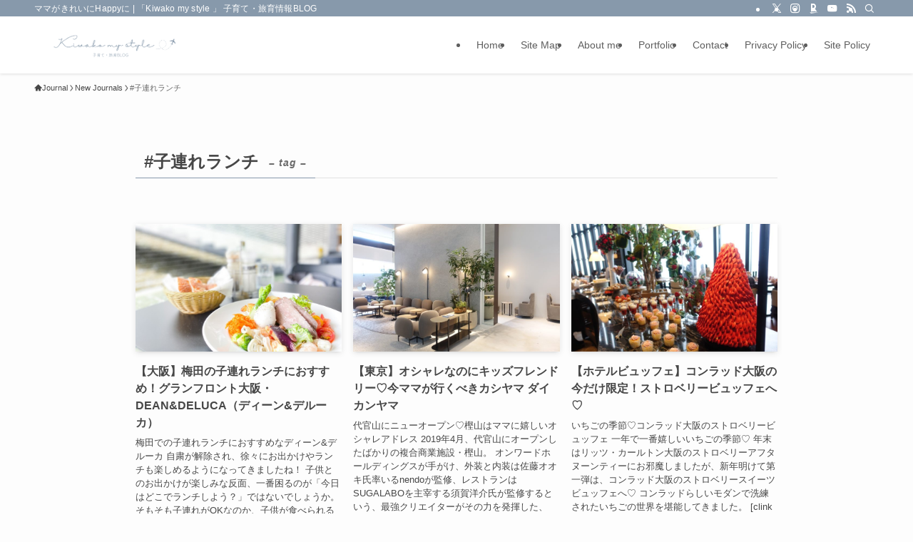

--- FILE ---
content_type: text/html; charset=UTF-8
request_url: https://kiwakohori.com/tag/kids-lunch/
body_size: 14662
content:
<!DOCTYPE html>
<html lang="ja" data-loaded="false" data-scrolled="false" data-spmenu="closed">
<head>
<meta charset="utf-8">
<meta name="format-detection" content="telephone=no">
<meta http-equiv="X-UA-Compatible" content="IE=edge">
<meta name="viewport" content="width=device-width, viewport-fit=cover">
<title>#子連れランチ | 「Kiwako my style 」 子育て・旅育情報BLOG</title>
<meta name='robots' content='max-image-preview:large' />
<link rel='dns-prefetch' href='//webfonts.xserver.jp' />
<link rel="alternate" type="application/rss+xml" title="「Kiwako my style 」 子育て・旅育情報BLOG &raquo; フィード" href="https://kiwakohori.com/feed/" />
<link rel="alternate" type="application/rss+xml" title="「Kiwako my style 」 子育て・旅育情報BLOG &raquo; コメントフィード" href="https://kiwakohori.com/comments/feed/" />
<link rel="alternate" type="application/rss+xml" title="「Kiwako my style 」 子育て・旅育情報BLOG &raquo; #子連れランチ タグのフィード" href="https://kiwakohori.com/tag/kids-lunch/feed/" />

<!-- SEO SIMPLE PACK 3.6.2 -->
<link rel="canonical" href="https://kiwakohori.com/tag/kids-lunch/">
<meta property="og:locale" content="ja_JP">
<meta property="og:type" content="website">
<meta property="og:image" content="https://kiwakohori.com/wp-content/uploads/2018/10/IMG_4075.jpg">
<meta property="og:title" content="#子連れランチ | 「Kiwako my style 」 子育て・旅育情報BLOG">
<meta property="og:url" content="https://kiwakohori.com/tag/kids-lunch/">
<meta property="og:site_name" content="「Kiwako my style 」 子育て・旅育情報BLOG">
<meta name="twitter:card" content="summary_large_image">
<meta name="twitter:site" content="_kico_h">
<!-- Google Analytics (gtag.js) -->
<script async src="https://www.googletagmanager.com/gtag/js?id=UA-126478930-1"></script>
<script>
	window.dataLayer = window.dataLayer || [];
	function gtag(){dataLayer.push(arguments);}
	gtag("js", new Date());
	gtag("config", "UA-126478930-1");
</script>
	<!-- / SEO SIMPLE PACK -->

<link rel='stylesheet' id='sbi_styles-css' href='https://kiwakohori.com/wp-content/plugins/instagram-feed/css/sbi-styles.min.css?ver=6.10.0' type='text/css' media='all' />
<link rel='stylesheet' id='swell_swiper-css' href='https://kiwakohori.com/wp-content/themes/swell/build/css/plugins/swiper.css?ver=2.13.0' type='text/css' media='all' />
<link rel='stylesheet' id='wp-block-library-css' href='https://kiwakohori.com/wp-includes/css/dist/block-library/style.min.css?ver=6.5.7' type='text/css' media='all' />
<link rel='stylesheet' id='swell-icons-css' href='https://kiwakohori.com/wp-content/themes/swell/build/css/swell-icons.css?ver=2.13.0' type='text/css' media='all' />
<link rel='stylesheet' id='main_style-css' href='https://kiwakohori.com/wp-content/themes/swell/build/css/main.css?ver=2.13.0' type='text/css' media='all' />
<link rel='stylesheet' id='swell_blocks-css' href='https://kiwakohori.com/wp-content/themes/swell/build/css/blocks.css?ver=2.13.0' type='text/css' media='all' />
<style id='swell_custom-inline-css' type='text/css'>
:root{--swl-fz--content:14px;--swl-font_family:"游ゴシック体", "Yu Gothic", YuGothic, "Hiragino Kaku Gothic ProN", "Hiragino Sans", Meiryo, sans-serif;--swl-font_weight:500;--color_main:#8799ab;--color_text:#474747;--color_link:#a8667d;--color_htag:#8799ab;--color_bg:#fdfdfd;--color_gradient1:#ffffff;--color_gradient2:#ffffff;--color_main_thin:rgba(169, 191, 214, 0.05 );--color_main_dark:rgba(101, 115, 128, 1 );--color_list_check:#8799ab;--color_list_num:#8799ab;--color_list_good:#86dd7b;--color_list_triangle:#f4e03a;--color_list_bad:#f36060;--color_faq_q:#d55656;--color_faq_a:#6599b7;--color_icon_good:#777777;--color_icon_good_bg:#cde5ac;--color_icon_bad:#7a7a7a;--color_icon_bad_bg:#e1e9f2;--color_icon_info:#7a7a7a;--color_icon_info_bg:#e5dade;--color_icon_announce:#7a7a7a;--color_icon_announce_bg:#fcf4d6;--color_icon_pen:#7a7a7a;--color_icon_pen_bg:#f7f7f7;--color_icon_book:#7a7a7a;--color_icon_book_bg:#f8f6ef;--color_icon_point:#ede7e3;--color_icon_check:#cde5ac;--color_icon_batsu:#e4ccdd;--color_icon_hatena:#8799ab;--color_icon_caution:#fce79c;--color_icon_memo:#84878a;--color_deep01:#e44141;--color_deep02:#3d79d5;--color_deep03:#63a84d;--color_deep04:#f09f4d;--color_pale01:#fff2f0;--color_pale02:#f3f8fd;--color_pale03:#f1f9ee;--color_pale04:#fdf9ee;--color_mark_blue:#e1e9f2;--color_mark_green:#ede7e3;--color_mark_yellow:#ffe88e;--color_mark_orange:#e4ccdd;--border01:solid 1px var(--color_main);--border02:double 4px var(--color_main);--border03:dashed 2px var(--color_border);--border04:solid 4px var(--color_gray);--card_posts_thumb_ratio:61.805%;--list_posts_thumb_ratio:61.805%;--big_posts_thumb_ratio:56.25%;--thumb_posts_thumb_ratio:61.805%;--blogcard_thumb_ratio:56.25%;--color_header_bg:#ffffff;--color_header_text:#5e5e5e;--color_footer_bg:#fdfdfd;--color_footer_text:#474747;--container_size:1200px;--article_size:900px;--logo_size_sp:32px;--logo_size_pc:48px;--logo_size_pcfix:48px;}.swl-cell-bg[data-icon="doubleCircle"]{--cell-icon-color:#ffc977}.swl-cell-bg[data-icon="circle"]{--cell-icon-color:#94e29c}.swl-cell-bg[data-icon="triangle"]{--cell-icon-color:#eeda2f}.swl-cell-bg[data-icon="close"]{--cell-icon-color:#ec9191}.swl-cell-bg[data-icon="hatena"]{--cell-icon-color:#93c9da}.swl-cell-bg[data-icon="check"]{--cell-icon-color:#94e29c}.swl-cell-bg[data-icon="line"]{--cell-icon-color:#9b9b9b}.cap_box[data-colset="col1"]{--capbox-color:#f59b5f;--capbox-color--bg:#fff8eb}.cap_box[data-colset="col2"]{--capbox-color:#5fb9f5;--capbox-color--bg:#edf5ff}.cap_box[data-colset="col3"]{--capbox-color:#2fcd90;--capbox-color--bg:#eafaf2}.red_{--the-btn-color:#e4ccdd;--the-btn-color2:#ffbc49;--the-solid-shadow: rgba(171, 153, 166, 1 )}.blue_{--the-btn-color:#8799ab;--the-btn-color2:#35eaff;--the-solid-shadow: rgba(101, 115, 128, 1 )}.green_{--the-btn-color:#cde5ac;--the-btn-color2:#7bf7bd;--the-solid-shadow: rgba(154, 172, 129, 1 )}.is-style-btn_normal{--the-btn-radius:80px}.is-style-btn_solid{--the-btn-radius:80px}.is-style-btn_shiny{--the-btn-radius:80px}.is-style-btn_line{--the-btn-radius:80px}.post_content blockquote{padding:1.5em 2em 1.5em 3em}.post_content blockquote::before{content:"";display:block;width:5px;height:calc(100% - 3em);top:1.5em;left:1.5em;border-left:solid 1px rgba(180,180,180,.75);border-right:solid 1px rgba(180,180,180,.75);}.mark_blue{background:-webkit-linear-gradient(transparent 64%,var(--color_mark_blue) 0%);background:linear-gradient(transparent 64%,var(--color_mark_blue) 0%)}.mark_green{background:-webkit-linear-gradient(transparent 64%,var(--color_mark_green) 0%);background:linear-gradient(transparent 64%,var(--color_mark_green) 0%)}.mark_yellow{background:-webkit-linear-gradient(transparent 64%,var(--color_mark_yellow) 0%);background:linear-gradient(transparent 64%,var(--color_mark_yellow) 0%)}.mark_orange{background:-webkit-linear-gradient(transparent 64%,var(--color_mark_orange) 0%);background:linear-gradient(transparent 64%,var(--color_mark_orange) 0%)}[class*="is-style-icon_"]{color:#333;border-width:0}[class*="is-style-big_icon_"]{border-width:2px;border-style:solid}[data-col="gray"] .c-balloon__text{background:#f7f7f7;border-color:#ccc}[data-col="gray"] .c-balloon__before{border-right-color:#f7f7f7}[data-col="green"] .c-balloon__text{background:#d1f8c2;border-color:#9ddd93}[data-col="green"] .c-balloon__before{border-right-color:#d1f8c2}[data-col="blue"] .c-balloon__text{background:#e2f6ff;border-color:#93d2f0}[data-col="blue"] .c-balloon__before{border-right-color:#e2f6ff}[data-col="red"] .c-balloon__text{background:#ffebeb;border-color:#f48789}[data-col="red"] .c-balloon__before{border-right-color:#ffebeb}[data-col="yellow"] .c-balloon__text{background:#f9f7d2;border-color:#fbe593}[data-col="yellow"] .c-balloon__before{border-right-color:#f9f7d2}.-type-list2 .p-postList__body::after,.-type-big .p-postList__body::after{content: "READ MORE »";}.c-postThumb__cat{background-color:#8799ab;color:#fff;background-image: repeating-linear-gradient(-45deg,rgba(255,255,255,.1),rgba(255,255,255,.1) 6px,transparent 6px,transparent 12px)}.post_content h2:where(:not([class^="swell-block-"]):not(.faq_q):not(.p-postList__title)){border-left:solid 6px var(--color_htag);padding:.5em 0 .5em 16px}.post_content h2:where(:not([class^="swell-block-"]):not(.faq_q):not(.p-postList__title))::before{position:absolute;display:block;pointer-events:none}.post_content h3:where(:not([class^="swell-block-"]):not(.faq_q):not(.p-postList__title)){padding:0 .5em .5em}.post_content h3:where(:not([class^="swell-block-"]):not(.faq_q):not(.p-postList__title))::before{content:"";width:100%;height:2px;background: repeating-linear-gradient(90deg, var(--color_htag) 0%, var(--color_htag) 29.3%, rgba(150,150,150,.2) 29.3%, rgba(150,150,150,.2) 100%)}.post_content h4:where(:not([class^="swell-block-"]):not(.faq_q):not(.p-postList__title))::before{content:"\e923";display:inline-block;font-family:"icomoon";margin-right:.5em;color:var(--color_htag)}.l-header{box-shadow: 0 1px 4px rgba(0,0,0,.12)}.l-header__bar{color:#fff;background:#8799ab}.l-header__menuBtn{order:1}.l-header__customBtn{order:3}.c-gnav a::after{background:var(--color_main);width:100%;height:2px;transform:scaleX(0)}.p-spHeadMenu .menu-item.-current{border-bottom-color:var(--color_main)}.c-gnav > li:hover > a::after,.c-gnav > .-current > a::after{transform: scaleX(1)}.c-gnav .sub-menu{color:#333;background:#fff}.l-fixHeader::before{opacity:1}#pagetop{border-radius:50%}.c-widget__title.-spmenu{padding:.5em .75em;border-radius:var(--swl-radius--2, 0px);background:var(--color_main);color:#fff;}.c-widget__title.-footer{padding:.5em}.c-widget__title.-footer::before{content:"";bottom:0;left:0;width:40%;z-index:1;background:var(--color_main)}.c-widget__title.-footer::after{content:"";bottom:0;left:0;width:100%;background:var(--color_border)}.c-secTitle{border-left:solid 2px var(--color_main);padding:0em .75em}.p-spMenu{color:#333}.p-spMenu__inner::before{background:#fdfdfd;opacity:1}.p-spMenu__overlay{background:#000;opacity:0.6}[class*="page-numbers"]{color:var(--color_main);border: solid 1px var(--color_main)}a{text-decoration: none}.l-topTitleArea.c-filterLayer::before{background-color:#000;opacity:0.2;content:""}@media screen and (min-width: 960px){:root{}}@media screen and (max-width: 959px){:root{}.l-header__logo{order:2;text-align:center}}@media screen and (min-width: 600px){:root{--swl-fz--content:15px;}}@media screen and (max-width: 599px){:root{}}@media (min-width: 1108px) {.alignwide{left:-100px;width:calc(100% + 200px);}}@media (max-width: 1108px) {.-sidebar-off .swell-block-fullWide__inner.l-container .alignwide{left:0px;width:100%;}}.l-fixHeader .l-fixHeader__gnav{order:0}[data-scrolled=true] .l-fixHeader[data-ready]{opacity:1;-webkit-transform:translateY(0)!important;transform:translateY(0)!important;visibility:visible}.-body-solid .l-fixHeader{box-shadow:0 2px 4px var(--swl-color_shadow)}.l-fixHeader__inner{align-items:stretch;color:var(--color_header_text);display:flex;padding-bottom:0;padding-top:0;position:relative;z-index:1}.l-fixHeader__logo{align-items:center;display:flex;line-height:1;margin-right:24px;order:0;padding:16px 0}.is-style-btn_normal a,.is-style-btn_shiny a{box-shadow:var(--swl-btn_shadow)}.c-shareBtns__btn,.is-style-balloon>.c-tabList .c-tabList__button,.p-snsCta,[class*=page-numbers]{box-shadow:var(--swl-box_shadow)}.p-articleThumb__img,.p-articleThumb__youtube{box-shadow:var(--swl-img_shadow)}.p-pickupBanners__item .c-bannerLink,.p-postList__thumb{box-shadow:0 2px 8px rgba(0,0,0,.1),0 4px 4px -4px rgba(0,0,0,.1)}.p-postList.-w-ranking li:before{background-image:repeating-linear-gradient(-45deg,hsla(0,0%,100%,.1),hsla(0,0%,100%,.1) 6px,transparent 0,transparent 12px);box-shadow:1px 1px 4px rgba(0,0,0,.2)}.l-header__bar{position:relative;width:100%}.l-header__bar .c-catchphrase{color:inherit;font-size:12px;letter-spacing:var(--swl-letter_spacing,.2px);line-height:14px;margin-right:auto;overflow:hidden;padding:4px 0;white-space:nowrap;width:50%}.l-header__bar .c-iconList .c-iconList__link{margin:0;padding:4px 6px}.l-header__barInner{align-items:center;display:flex;justify-content:flex-end}.p-spHeadMenu{text-align:center}.p-spHeadMenu .sub-menu{display:none}.p-spHeadMenu .menu-item{-webkit-backface-visibility:hidden;backface-visibility:hidden;border-bottom:2px solid transparent;flex-shrink:0;font-size:12px;height:36px;padding:0;width:auto}.p-spHeadMenu .menu-item.-current{border-bottom-color:currentcolor}.p-spHeadMenu a{display:block;line-height:36px;padding:0 12px;text-decoration:none}.l-header__spNav.swiper:not(.swiper-initialized) .p-spHeadMenu{visibility:hidden}.l-header__spNav a{color:var(--color_header_text)}.l-header__spNav[data-loop="0"] .p-spHeadMenu{display:flex;overflow-x:auto}.l-header__spNav[data-loop="0"] .menu-item:first-child{margin-left:auto}.l-header__spNav[data-loop="0"] .menu-item:last-child{margin-right:auto}@media (min-width:960px){.l-header__spNav{display:none}}@media (min-width:960px){.-series .l-header__inner{align-items:stretch;display:flex}.-series .l-header__logo{align-items:center;display:flex;flex-wrap:wrap;margin-right:24px;padding:16px 0}.-series .l-header__logo .c-catchphrase{font-size:13px;padding:4px 0}.-series .c-headLogo{margin-right:16px}.-series-right .l-header__inner{justify-content:space-between}.-series-right .c-gnavWrap{margin-left:auto}.-series-right .w-header{margin-left:12px}.-series-left .w-header{margin-left:auto}}@media (min-width:960px) and (min-width:600px){.-series .c-headLogo{max-width:400px}}.c-submenuToggleBtn:after{content:"";height:100%;left:0;position:absolute;top:0;width:100%;z-index:0}.c-submenuToggleBtn{cursor:pointer;display:block;height:2em;line-height:2;position:absolute;right:8px;text-align:center;top:50%;-webkit-transform:translateY(-50%);transform:translateY(-50%);width:2em;z-index:1}.c-submenuToggleBtn:before{content:"\e910";display:inline-block;font-family:icomoon;font-size:14px;transition:-webkit-transform .25s;transition:transform .25s;transition:transform .25s,-webkit-transform .25s}.c-submenuToggleBtn:after{border:1px solid;opacity:.15;transition:background-color .25s}.c-submenuToggleBtn.is-opened:before{-webkit-transform:rotate(-180deg);transform:rotate(-180deg)}.widget_categories>ul>.cat-item>a,.wp-block-categories-list>li>a{padding-left:1.75em}.c-listMenu a{padding:.75em .5em;position:relative}.c-gnav .sub-menu a:not(:last-child),.c-listMenu a:not(:last-child){padding-right:40px}.c-gnav .sub-menu .sub-menu{box-shadow:none}.c-gnav .sub-menu .sub-menu,.c-listMenu .children,.c-listMenu .sub-menu{height:0;margin:0;opacity:0;overflow:hidden;position:relative;transition:.25s}.c-gnav .sub-menu .sub-menu.is-opened,.c-listMenu .children.is-opened,.c-listMenu .sub-menu.is-opened{height:auto;opacity:1;visibility:visible}.c-gnav .sub-menu .sub-menu a,.c-listMenu .children a,.c-listMenu .sub-menu a{font-size:.9em;padding-left:1.5em}.c-gnav .sub-menu .sub-menu ul a,.c-listMenu .children ul a,.c-listMenu .sub-menu ul a{padding-left:2.25em}@media (min-width:600px){.c-submenuToggleBtn{height:28px;line-height:28px;transition:background-color .25s;width:28px}}@media (min-width:960px){.c-submenuToggleBtn:hover:after{background-color:currentcolor}}:root{--color_content_bg:var(--color_bg);}.c-widget__title.-side{padding:.5em}.c-widget__title.-side::before{content:"";bottom:0;left:0;width:40%;z-index:1;background:var(--color_main)}.c-widget__title.-side::after{content:"";bottom:0;left:0;width:100%;background:var(--color_border)}@media screen and (min-width: 960px){:root{}}@media screen and (max-width: 959px){:root{}}@media screen and (min-width: 600px){:root{}}@media screen and (max-width: 599px){:root{}}.swell-block-fullWide__inner.l-container{--swl-fw_inner_pad:var(--swl-pad_container,0px)}@media (min-width:960px){.-sidebar-on .l-content .alignfull,.-sidebar-on .l-content .alignwide{left:-16px;width:calc(100% + 32px)}.swell-block-fullWide__inner.l-article{--swl-fw_inner_pad:var(--swl-pad_post_content,0px)}.-sidebar-on .swell-block-fullWide__inner .alignwide{left:0;width:100%}.-sidebar-on .swell-block-fullWide__inner .alignfull{left:calc(0px - var(--swl-fw_inner_pad, 0))!important;margin-left:0!important;margin-right:0!important;width:calc(100% + var(--swl-fw_inner_pad, 0)*2)!important}}.-index-off .p-toc,.swell-toc-placeholder:empty{display:none}.p-toc.-modal{height:100%;margin:0;overflow-y:auto;padding:0}#main_content .p-toc{border-radius:var(--swl-radius--2,0);margin:4em auto;max-width:800px}#sidebar .p-toc{margin-top:-.5em}.p-toc .__pn:before{content:none!important;counter-increment:none}.p-toc .__prev{margin:0 0 1em}.p-toc .__next{margin:1em 0 0}.p-toc.is-omitted:not([data-omit=ct]) [data-level="2"] .p-toc__childList{height:0;margin-bottom:-.5em;visibility:hidden}.p-toc.is-omitted:not([data-omit=nest]){position:relative}.p-toc.is-omitted:not([data-omit=nest]):before{background:linear-gradient(hsla(0,0%,100%,0),var(--color_bg));bottom:5em;content:"";height:4em;left:0;opacity:.75;pointer-events:none;position:absolute;width:100%;z-index:1}.p-toc.is-omitted:not([data-omit=nest]):after{background:var(--color_bg);bottom:0;content:"";height:5em;left:0;opacity:.75;position:absolute;width:100%;z-index:1}.p-toc.is-omitted:not([data-omit=nest]) .__next,.p-toc.is-omitted:not([data-omit=nest]) [data-omit="1"]{display:none}.p-toc .p-toc__expandBtn{background-color:#f7f7f7;border:rgba(0,0,0,.2);border-radius:5em;box-shadow:0 0 0 1px #bbb;color:#333;display:block;font-size:14px;line-height:1.5;margin:.75em auto 0;min-width:6em;padding:.5em 1em;position:relative;transition:box-shadow .25s;z-index:2}.p-toc[data-omit=nest] .p-toc__expandBtn{display:inline-block;font-size:13px;margin:0 0 0 1.25em;padding:.5em .75em}.p-toc:not([data-omit=nest]) .p-toc__expandBtn:after,.p-toc:not([data-omit=nest]) .p-toc__expandBtn:before{border-top-color:inherit;border-top-style:dotted;border-top-width:3px;content:"";display:block;height:1px;position:absolute;top:calc(50% - 1px);transition:border-color .25s;width:100%;width:22px}.p-toc:not([data-omit=nest]) .p-toc__expandBtn:before{right:calc(100% + 1em)}.p-toc:not([data-omit=nest]) .p-toc__expandBtn:after{left:calc(100% + 1em)}.p-toc.is-expanded .p-toc__expandBtn{border-color:transparent}.p-toc__ttl{display:block;font-size:1.2em;line-height:1;position:relative;text-align:center}.p-toc__ttl:before{content:"\e918";display:inline-block;font-family:icomoon;margin-right:.5em;padding-bottom:2px;vertical-align:middle}#index_modal .p-toc__ttl{margin-bottom:.5em}.p-toc__list li{line-height:1.6}.p-toc__list>li+li{margin-top:.5em}.p-toc__list .p-toc__childList{padding-left:.5em}.p-toc__list [data-level="3"]{font-size:.9em}.p-toc__list .mininote{display:none}.post_content .p-toc__list{padding-left:0}#sidebar .p-toc__list{margin-bottom:0}#sidebar .p-toc__list .p-toc__childList{padding-left:0}.p-toc__link{color:inherit;font-size:inherit;text-decoration:none}.p-toc__link:hover{opacity:.8}.p-toc.-border{border-bottom:2px solid var(--color_main);border-top:2px solid var(--color_main);padding:1.75em .5em 1.5em}.p-toc.-border .p-toc__ttl{margin-bottom:.75em}@media (min-width:960px){#main_content .p-toc{width:92%}}@media (hover:hover){.p-toc .p-toc__expandBtn:hover{border-color:transparent;box-shadow:0 0 0 2px currentcolor}}@media (min-width:600px){.p-toc.-border{padding:1.75em 1em 1.5em}}
</style>
<link rel='stylesheet' id='swell-parts/footer-css' href='https://kiwakohori.com/wp-content/themes/swell/build/css/modules/parts/footer.css?ver=2.13.0' type='text/css' media='all' />
<link rel='stylesheet' id='swell-page/term-css' href='https://kiwakohori.com/wp-content/themes/swell/build/css/modules/page/term.css?ver=2.13.0' type='text/css' media='all' />
<style id='classic-theme-styles-inline-css' type='text/css'>
/*! This file is auto-generated */
.wp-block-button__link{color:#fff;background-color:#32373c;border-radius:9999px;box-shadow:none;text-decoration:none;padding:calc(.667em + 2px) calc(1.333em + 2px);font-size:1.125em}.wp-block-file__button{background:#32373c;color:#fff;text-decoration:none}
</style>
<style id='global-styles-inline-css' type='text/css'>
body{--wp--preset--color--black: #000;--wp--preset--color--cyan-bluish-gray: #abb8c3;--wp--preset--color--white: #fff;--wp--preset--color--pale-pink: #f78da7;--wp--preset--color--vivid-red: #cf2e2e;--wp--preset--color--luminous-vivid-orange: #ff6900;--wp--preset--color--luminous-vivid-amber: #fcb900;--wp--preset--color--light-green-cyan: #7bdcb5;--wp--preset--color--vivid-green-cyan: #00d084;--wp--preset--color--pale-cyan-blue: #8ed1fc;--wp--preset--color--vivid-cyan-blue: #0693e3;--wp--preset--color--vivid-purple: #9b51e0;--wp--preset--color--swl-main: var(--color_main);--wp--preset--color--swl-main-thin: var(--color_main_thin);--wp--preset--color--swl-gray: var(--color_gray);--wp--preset--color--swl-deep-01: var(--color_deep01);--wp--preset--color--swl-deep-02: var(--color_deep02);--wp--preset--color--swl-deep-03: var(--color_deep03);--wp--preset--color--swl-deep-04: var(--color_deep04);--wp--preset--color--swl-pale-01: var(--color_pale01);--wp--preset--color--swl-pale-02: var(--color_pale02);--wp--preset--color--swl-pale-03: var(--color_pale03);--wp--preset--color--swl-pale-04: var(--color_pale04);--wp--preset--gradient--vivid-cyan-blue-to-vivid-purple: linear-gradient(135deg,rgba(6,147,227,1) 0%,rgb(155,81,224) 100%);--wp--preset--gradient--light-green-cyan-to-vivid-green-cyan: linear-gradient(135deg,rgb(122,220,180) 0%,rgb(0,208,130) 100%);--wp--preset--gradient--luminous-vivid-amber-to-luminous-vivid-orange: linear-gradient(135deg,rgba(252,185,0,1) 0%,rgba(255,105,0,1) 100%);--wp--preset--gradient--luminous-vivid-orange-to-vivid-red: linear-gradient(135deg,rgba(255,105,0,1) 0%,rgb(207,46,46) 100%);--wp--preset--gradient--very-light-gray-to-cyan-bluish-gray: linear-gradient(135deg,rgb(238,238,238) 0%,rgb(169,184,195) 100%);--wp--preset--gradient--cool-to-warm-spectrum: linear-gradient(135deg,rgb(74,234,220) 0%,rgb(151,120,209) 20%,rgb(207,42,186) 40%,rgb(238,44,130) 60%,rgb(251,105,98) 80%,rgb(254,248,76) 100%);--wp--preset--gradient--blush-light-purple: linear-gradient(135deg,rgb(255,206,236) 0%,rgb(152,150,240) 100%);--wp--preset--gradient--blush-bordeaux: linear-gradient(135deg,rgb(254,205,165) 0%,rgb(254,45,45) 50%,rgb(107,0,62) 100%);--wp--preset--gradient--luminous-dusk: linear-gradient(135deg,rgb(255,203,112) 0%,rgb(199,81,192) 50%,rgb(65,88,208) 100%);--wp--preset--gradient--pale-ocean: linear-gradient(135deg,rgb(255,245,203) 0%,rgb(182,227,212) 50%,rgb(51,167,181) 100%);--wp--preset--gradient--electric-grass: linear-gradient(135deg,rgb(202,248,128) 0%,rgb(113,206,126) 100%);--wp--preset--gradient--midnight: linear-gradient(135deg,rgb(2,3,129) 0%,rgb(40,116,252) 100%);--wp--preset--font-size--small: 0.9em;--wp--preset--font-size--medium: 1.1em;--wp--preset--font-size--large: 1.25em;--wp--preset--font-size--x-large: 42px;--wp--preset--font-size--xs: 0.75em;--wp--preset--font-size--huge: 1.6em;--wp--preset--spacing--20: 0.44rem;--wp--preset--spacing--30: 0.67rem;--wp--preset--spacing--40: 1rem;--wp--preset--spacing--50: 1.5rem;--wp--preset--spacing--60: 2.25rem;--wp--preset--spacing--70: 3.38rem;--wp--preset--spacing--80: 5.06rem;--wp--preset--shadow--natural: 6px 6px 9px rgba(0, 0, 0, 0.2);--wp--preset--shadow--deep: 12px 12px 50px rgba(0, 0, 0, 0.4);--wp--preset--shadow--sharp: 6px 6px 0px rgba(0, 0, 0, 0.2);--wp--preset--shadow--outlined: 6px 6px 0px -3px rgba(255, 255, 255, 1), 6px 6px rgba(0, 0, 0, 1);--wp--preset--shadow--crisp: 6px 6px 0px rgba(0, 0, 0, 1);}:where(.is-layout-flex){gap: 0.5em;}:where(.is-layout-grid){gap: 0.5em;}body .is-layout-flex{display: flex;}body .is-layout-flex{flex-wrap: wrap;align-items: center;}body .is-layout-flex > *{margin: 0;}body .is-layout-grid{display: grid;}body .is-layout-grid > *{margin: 0;}:where(.wp-block-columns.is-layout-flex){gap: 2em;}:where(.wp-block-columns.is-layout-grid){gap: 2em;}:where(.wp-block-post-template.is-layout-flex){gap: 1.25em;}:where(.wp-block-post-template.is-layout-grid){gap: 1.25em;}.has-black-color{color: var(--wp--preset--color--black) !important;}.has-cyan-bluish-gray-color{color: var(--wp--preset--color--cyan-bluish-gray) !important;}.has-white-color{color: var(--wp--preset--color--white) !important;}.has-pale-pink-color{color: var(--wp--preset--color--pale-pink) !important;}.has-vivid-red-color{color: var(--wp--preset--color--vivid-red) !important;}.has-luminous-vivid-orange-color{color: var(--wp--preset--color--luminous-vivid-orange) !important;}.has-luminous-vivid-amber-color{color: var(--wp--preset--color--luminous-vivid-amber) !important;}.has-light-green-cyan-color{color: var(--wp--preset--color--light-green-cyan) !important;}.has-vivid-green-cyan-color{color: var(--wp--preset--color--vivid-green-cyan) !important;}.has-pale-cyan-blue-color{color: var(--wp--preset--color--pale-cyan-blue) !important;}.has-vivid-cyan-blue-color{color: var(--wp--preset--color--vivid-cyan-blue) !important;}.has-vivid-purple-color{color: var(--wp--preset--color--vivid-purple) !important;}.has-black-background-color{background-color: var(--wp--preset--color--black) !important;}.has-cyan-bluish-gray-background-color{background-color: var(--wp--preset--color--cyan-bluish-gray) !important;}.has-white-background-color{background-color: var(--wp--preset--color--white) !important;}.has-pale-pink-background-color{background-color: var(--wp--preset--color--pale-pink) !important;}.has-vivid-red-background-color{background-color: var(--wp--preset--color--vivid-red) !important;}.has-luminous-vivid-orange-background-color{background-color: var(--wp--preset--color--luminous-vivid-orange) !important;}.has-luminous-vivid-amber-background-color{background-color: var(--wp--preset--color--luminous-vivid-amber) !important;}.has-light-green-cyan-background-color{background-color: var(--wp--preset--color--light-green-cyan) !important;}.has-vivid-green-cyan-background-color{background-color: var(--wp--preset--color--vivid-green-cyan) !important;}.has-pale-cyan-blue-background-color{background-color: var(--wp--preset--color--pale-cyan-blue) !important;}.has-vivid-cyan-blue-background-color{background-color: var(--wp--preset--color--vivid-cyan-blue) !important;}.has-vivid-purple-background-color{background-color: var(--wp--preset--color--vivid-purple) !important;}.has-black-border-color{border-color: var(--wp--preset--color--black) !important;}.has-cyan-bluish-gray-border-color{border-color: var(--wp--preset--color--cyan-bluish-gray) !important;}.has-white-border-color{border-color: var(--wp--preset--color--white) !important;}.has-pale-pink-border-color{border-color: var(--wp--preset--color--pale-pink) !important;}.has-vivid-red-border-color{border-color: var(--wp--preset--color--vivid-red) !important;}.has-luminous-vivid-orange-border-color{border-color: var(--wp--preset--color--luminous-vivid-orange) !important;}.has-luminous-vivid-amber-border-color{border-color: var(--wp--preset--color--luminous-vivid-amber) !important;}.has-light-green-cyan-border-color{border-color: var(--wp--preset--color--light-green-cyan) !important;}.has-vivid-green-cyan-border-color{border-color: var(--wp--preset--color--vivid-green-cyan) !important;}.has-pale-cyan-blue-border-color{border-color: var(--wp--preset--color--pale-cyan-blue) !important;}.has-vivid-cyan-blue-border-color{border-color: var(--wp--preset--color--vivid-cyan-blue) !important;}.has-vivid-purple-border-color{border-color: var(--wp--preset--color--vivid-purple) !important;}.has-vivid-cyan-blue-to-vivid-purple-gradient-background{background: var(--wp--preset--gradient--vivid-cyan-blue-to-vivid-purple) !important;}.has-light-green-cyan-to-vivid-green-cyan-gradient-background{background: var(--wp--preset--gradient--light-green-cyan-to-vivid-green-cyan) !important;}.has-luminous-vivid-amber-to-luminous-vivid-orange-gradient-background{background: var(--wp--preset--gradient--luminous-vivid-amber-to-luminous-vivid-orange) !important;}.has-luminous-vivid-orange-to-vivid-red-gradient-background{background: var(--wp--preset--gradient--luminous-vivid-orange-to-vivid-red) !important;}.has-very-light-gray-to-cyan-bluish-gray-gradient-background{background: var(--wp--preset--gradient--very-light-gray-to-cyan-bluish-gray) !important;}.has-cool-to-warm-spectrum-gradient-background{background: var(--wp--preset--gradient--cool-to-warm-spectrum) !important;}.has-blush-light-purple-gradient-background{background: var(--wp--preset--gradient--blush-light-purple) !important;}.has-blush-bordeaux-gradient-background{background: var(--wp--preset--gradient--blush-bordeaux) !important;}.has-luminous-dusk-gradient-background{background: var(--wp--preset--gradient--luminous-dusk) !important;}.has-pale-ocean-gradient-background{background: var(--wp--preset--gradient--pale-ocean) !important;}.has-electric-grass-gradient-background{background: var(--wp--preset--gradient--electric-grass) !important;}.has-midnight-gradient-background{background: var(--wp--preset--gradient--midnight) !important;}.has-small-font-size{font-size: var(--wp--preset--font-size--small) !important;}.has-medium-font-size{font-size: var(--wp--preset--font-size--medium) !important;}.has-large-font-size{font-size: var(--wp--preset--font-size--large) !important;}.has-x-large-font-size{font-size: var(--wp--preset--font-size--x-large) !important;}
.wp-block-navigation a:where(:not(.wp-element-button)){color: inherit;}
:where(.wp-block-post-template.is-layout-flex){gap: 1.25em;}:where(.wp-block-post-template.is-layout-grid){gap: 1.25em;}
:where(.wp-block-columns.is-layout-flex){gap: 2em;}:where(.wp-block-columns.is-layout-grid){gap: 2em;}
.wp-block-pullquote{font-size: 1.5em;line-height: 1.6;}
</style>
<link rel='stylesheet' id='contact-form-7-css' href='https://kiwakohori.com/wp-content/plugins/contact-form-7/includes/css/styles.css?ver=5.9.8' type='text/css' media='all' />
<link rel='stylesheet' id='combine-social-photos-simple-grid-style-css' href='https://kiwakohori.com/wp-content/plugins/still-be-combine-social-photos/blocks/simple-grid/common.css?ver=1723634822' type='text/css' media='all' />
<link rel='stylesheet' id='combine-social-photos-simple-slider-style-css' href='https://kiwakohori.com/wp-content/plugins/still-be-combine-social-photos/blocks/simple-slider/common.css?ver=1723634822' type='text/css' media='all' />
<link rel='stylesheet' id='combine-social-photos-masonry-grid-style-css' href='https://kiwakohori.com/wp-content/plugins/still-be-combine-social-photos/blocks/masonry-grid/common.css?ver=1723634822' type='text/css' media='all' />
<link rel='stylesheet' id='combine-social-photos-common-front-css' href='https://kiwakohori.com/wp-content/plugins/still-be-combine-social-photos/asset/css/front.css?ver=1723634822' type='text/css' media='all' />
<link rel='stylesheet' id='child_style-css' href='https://kiwakohori.com/wp-content/themes/swell_child/style.css?ver=2022071831209' type='text/css' media='all' />
<script type="text/javascript" src="https://kiwakohori.com/wp-includes/js/jquery/jquery.min.js?ver=3.7.1" id="jquery-core-js"></script>
<script type="text/javascript" src="//webfonts.xserver.jp/js/xserverv3.js?fadein=0&amp;ver=2.0.9" id="typesquare_std-js"></script>
<script type="text/javascript" src="https://kiwakohori.com/wp-content/plugins/still-be-combine-social-photos/blocks/masonry-grid/layout.js?ver=1723634822" id="combine-social-photos-masonry-grid-layout-js"></script>
<script type="text/javascript" src="https://kiwakohori.com/wp-content/plugins/still-be-combine-social-photos/asset/js/class.js?ver=1723634822" id="combine-social-photos-common-class-js"></script>

<noscript><link href="https://kiwakohori.com/wp-content/themes/swell/build/css/noscript.css" rel="stylesheet"></noscript>
<link rel="https://api.w.org/" href="https://kiwakohori.com/wp-json/" /><link rel="alternate" type="application/json" href="https://kiwakohori.com/wp-json/wp/v2/tags/184" /><link rel="icon" href="https://kiwakohori.com/wp-content/uploads/2018/10/cropped-IMG_4075-2-32x32.jpg" sizes="32x32" />
<link rel="icon" href="https://kiwakohori.com/wp-content/uploads/2018/10/cropped-IMG_4075-2-192x192.jpg" sizes="192x192" />
<link rel="apple-touch-icon" href="https://kiwakohori.com/wp-content/uploads/2018/10/cropped-IMG_4075-2-180x180.jpg" />
<meta name="msapplication-TileImage" content="https://kiwakohori.com/wp-content/uploads/2018/10/cropped-IMG_4075-2-270x270.jpg" />
		<style type="text/css" id="wp-custom-css">
			.textwidget ol{
max-height: 460px;
overflow-y: auto;
transform: translateZ(0);
}		</style>
		
<link rel="stylesheet" href="https://kiwakohori.com/wp-content/themes/swell/build/css/print.css" media="print" >
</head>
<body>
<div id="body_wrap" class="archive tag tag-kids-lunch tag-184 -body-solid -index-off -sidebar-off -frame-off id_184" >
<div id="sp_menu" class="p-spMenu -left">
	<div class="p-spMenu__inner">
		<div class="p-spMenu__closeBtn">
			<button class="c-iconBtn -menuBtn c-plainBtn" data-onclick="toggleMenu" aria-label="メニューを閉じる">
				<i class="c-iconBtn__icon icon-close-thin"></i>
			</button>
		</div>
		<div class="p-spMenu__body">
			<div class="c-widget__title -spmenu">
				MENU			</div>
			<div class="p-spMenu__nav">
				<ul class="c-spnav c-listMenu"><li class="menu-item menu-item-type-custom menu-item-object-custom menu-item-home menu-item-has-children menu-item-9"><a href="http://kiwakohori.com">Home<button class="c-submenuToggleBtn c-plainBtn" data-onclick="toggleSubmenu" aria-label="サブメニューを開閉する"></button></a>
<ul class="sub-menu">
	<li class="menu-item menu-item-type-taxonomy menu-item-object-category menu-item-3322"><a href="https://kiwakohori.com/category/greeting/">Greeting</a></li>
	<li class="menu-item menu-item-type-taxonomy menu-item-object-category menu-item-3311"><a href="https://kiwakohori.com/category/my-style/">My Style</a></li>
	<li class="menu-item menu-item-type-taxonomy menu-item-object-category menu-item-3312"><a href="https://kiwakohori.com/category/mom-life/">子育て</a></li>
	<li class="menu-item menu-item-type-taxonomy menu-item-object-category menu-item-3313"><a href="https://kiwakohori.com/category/beauty/">美容</a></li>
	<li class="menu-item menu-item-type-taxonomy menu-item-object-category menu-item-3314"><a href="https://kiwakohori.com/category/going-out/">おでかけ</a></li>
	<li class="menu-item menu-item-type-taxonomy menu-item-object-category menu-item-4520"><a href="https://kiwakohori.com/category/trip-journal/">旅行</a></li>
</ul>
</li>
<li class="menu-item menu-item-type-post_type menu-item-object-page menu-item-3310"><a href="https://kiwakohori.com/kico_site-map/">Site Map</a></li>
<li class="menu-item menu-item-type-custom menu-item-object-custom menu-item-10"><a href="http://kiwakohori.com/kiwako-hori-profile/">About me</a></li>
<li class="menu-item menu-item-type-post_type menu-item-object-page menu-item-5376"><a href="https://kiwakohori.com/portfolip/">Portfolio</a></li>
<li class="menu-item menu-item-type-post_type menu-item-object-page menu-item-2377"><a href="https://kiwakohori.com/contact/">Contact</a></li>
<li class="menu-item menu-item-type-post_type menu-item-object-page menu-item-privacy-policy menu-item-2718"><a rel="privacy-policy" href="https://kiwakohori.com/privacy-policy/">Privacy Policy</a></li>
<li class="menu-item menu-item-type-post_type menu-item-object-page menu-item-5593"><a href="https://kiwakohori.com/site-policy/">Site Policy</a></li>
</ul>			</div>
					</div>
	</div>
	<div class="p-spMenu__overlay c-overlay" data-onclick="toggleMenu"></div>
</div>
<header id="header" class="l-header -series -series-right" data-spfix="1">
	<div class="l-header__bar pc_">
	<div class="l-header__barInner l-container">
		<div class="c-catchphrase">ママがきれいにHappyに | 「Kiwako my style 」 子育て・旅育情報BLOG</div><ul class="c-iconList">
						<li class="c-iconList__item -twitter-x">
						<a href="https://twitter.com/_kico_h" target="_blank" rel="noopener" class="c-iconList__link u-fz-14 hov-flash" aria-label="twitter-x">
							<i class="c-iconList__icon icon-twitter-x" role="presentation"></i>
						</a>
					</li>
									<li class="c-iconList__item -instagram">
						<a href="https://www.instagram.com/kiwako_journal" target="_blank" rel="noopener" class="c-iconList__link u-fz-14 hov-flash" aria-label="instagram">
							<i class="c-iconList__icon icon-instagram" role="presentation"></i>
						</a>
					</li>
									<li class="c-iconList__item -room">
						<a href="https://room.rakuten.co.jp/room_kiwako/items" target="_blank" rel="noopener" class="c-iconList__link u-fz-14 hov-flash" aria-label="room">
							<i class="c-iconList__icon icon-room" role="presentation"></i>
						</a>
					</li>
									<li class="c-iconList__item -youtube">
						<a href="https://www.youtube.com/channel/UC6qgYrUd4orMLpa1k_oOfAA" target="_blank" rel="noopener" class="c-iconList__link u-fz-14 hov-flash" aria-label="youtube">
							<i class="c-iconList__icon icon-youtube" role="presentation"></i>
						</a>
					</li>
									<li class="c-iconList__item -rss">
						<a href="https://kiwakohori.com/feed/" target="_blank" rel="noopener" class="c-iconList__link u-fz-14 hov-flash" aria-label="rss">
							<i class="c-iconList__icon icon-rss" role="presentation"></i>
						</a>
					</li>
									<li class="c-iconList__item -search">
						<button class="c-iconList__link c-plainBtn u-fz-14 hov-flash" data-onclick="toggleSearch" aria-label="検索">
							<i class="c-iconList__icon icon-search" role="presentation"></i>
						</button>
					</li>
				</ul>
	</div>
</div>
	<div class="l-header__inner l-container">
		<div class="l-header__logo">
			<div class="c-headLogo -img"><a href="https://kiwakohori.com/" title="「Kiwako my style 」 子育て・旅育情報BLOG" class="c-headLogo__link" rel="home"><img width="1600" height="360"  src="https://kiwakohori.com/wp-content/uploads/2023/09/Kiwako-my-style.png" alt="「Kiwako my style 」 子育て・旅育情報BLOG" class="c-headLogo__img" srcset="https://kiwakohori.com/wp-content/uploads/2023/09/Kiwako-my-style.png 1600w, https://kiwakohori.com/wp-content/uploads/2023/09/Kiwako-my-style-300x68.png 300w, https://kiwakohori.com/wp-content/uploads/2023/09/Kiwako-my-style-1024x230.png 1024w, https://kiwakohori.com/wp-content/uploads/2023/09/Kiwako-my-style-768x173.png 768w, https://kiwakohori.com/wp-content/uploads/2023/09/Kiwako-my-style-1536x346.png 1536w" sizes="(max-width: 959px) 50vw, 800px" decoding="async" loading="eager" ></a></div>					</div>
		<nav id="gnav" class="l-header__gnav c-gnavWrap">
					<ul class="c-gnav">
			<li class="menu-item menu-item-type-custom menu-item-object-custom menu-item-home menu-item-has-children menu-item-9"><a href="http://kiwakohori.com"><span class="ttl">Home</span><button class="c-submenuToggleBtn c-plainBtn" data-onclick="toggleSubmenu" aria-label="サブメニューを開閉する"></button></a>
<ul class="sub-menu">
	<li class="menu-item menu-item-type-taxonomy menu-item-object-category menu-item-3322"><a href="https://kiwakohori.com/category/greeting/"><span class="ttl">Greeting</span></a></li>
	<li class="menu-item menu-item-type-taxonomy menu-item-object-category menu-item-3311"><a href="https://kiwakohori.com/category/my-style/"><span class="ttl">My Style</span></a></li>
	<li class="menu-item menu-item-type-taxonomy menu-item-object-category menu-item-3312"><a href="https://kiwakohori.com/category/mom-life/"><span class="ttl">子育て</span></a></li>
	<li class="menu-item menu-item-type-taxonomy menu-item-object-category menu-item-3313"><a href="https://kiwakohori.com/category/beauty/"><span class="ttl">美容</span></a></li>
	<li class="menu-item menu-item-type-taxonomy menu-item-object-category menu-item-3314"><a href="https://kiwakohori.com/category/going-out/"><span class="ttl">おでかけ</span></a></li>
	<li class="menu-item menu-item-type-taxonomy menu-item-object-category menu-item-4520"><a href="https://kiwakohori.com/category/trip-journal/"><span class="ttl">旅行</span></a></li>
</ul>
</li>
<li class="menu-item menu-item-type-post_type menu-item-object-page menu-item-3310"><a href="https://kiwakohori.com/kico_site-map/"><span class="ttl">Site Map</span></a></li>
<li class="menu-item menu-item-type-custom menu-item-object-custom menu-item-10"><a href="http://kiwakohori.com/kiwako-hori-profile/"><span class="ttl">About me</span></a></li>
<li class="menu-item menu-item-type-post_type menu-item-object-page menu-item-5376"><a href="https://kiwakohori.com/portfolip/"><span class="ttl">Portfolio</span></a></li>
<li class="menu-item menu-item-type-post_type menu-item-object-page menu-item-2377"><a href="https://kiwakohori.com/contact/"><span class="ttl">Contact</span></a></li>
<li class="menu-item menu-item-type-post_type menu-item-object-page menu-item-privacy-policy menu-item-2718"><a rel="privacy-policy" href="https://kiwakohori.com/privacy-policy/"><span class="ttl">Privacy Policy</span></a></li>
<li class="menu-item menu-item-type-post_type menu-item-object-page menu-item-5593"><a href="https://kiwakohori.com/site-policy/"><span class="ttl">Site Policy</span></a></li>
					</ul>
			</nav>
		<div class="l-header__customBtn sp_">
			<button class="c-iconBtn c-plainBtn" data-onclick="toggleSearch" aria-label="検索ボタン">
			<i class="c-iconBtn__icon icon-search"></i>
					</button>
	</div>
<div class="l-header__menuBtn sp_">
	<button class="c-iconBtn -menuBtn c-plainBtn" data-onclick="toggleMenu" aria-label="メニューボタン">
		<i class="c-iconBtn__icon icon-menu-thin"></i>
					<span class="c-iconBtn__label">MENU</span>
			</button>
</div>
	</div>
	<div class="l-header__spNav swiper" data-loop="1">
	<ul class="p-spHeadMenu swiper-wrapper">
		<li class="menu-item menu-item-type-custom menu-item-object-custom menu-item-home menu-item-9 swiper-slide"><a href="http://kiwakohori.com"><span>Home</span></a></li>
<li class="menu-item menu-item-type-post_type menu-item-object-page menu-item-3310 swiper-slide"><a href="https://kiwakohori.com/kico_site-map/"><span>Site Map</span></a></li>
<li class="menu-item menu-item-type-custom menu-item-object-custom menu-item-10 swiper-slide"><a href="http://kiwakohori.com/kiwako-hori-profile/"><span>About me</span></a></li>
<li class="menu-item menu-item-type-post_type menu-item-object-page menu-item-5376 swiper-slide"><a href="https://kiwakohori.com/portfolip/"><span>Portfolio</span></a></li>
<li class="menu-item menu-item-type-post_type menu-item-object-page menu-item-2377 swiper-slide"><a href="https://kiwakohori.com/contact/"><span>Contact</span></a></li>
<li class="menu-item menu-item-type-post_type menu-item-object-page menu-item-privacy-policy menu-item-2718 swiper-slide"><a rel="privacy-policy" href="https://kiwakohori.com/privacy-policy/"><span>Privacy Policy</span></a></li>
<li class="menu-item menu-item-type-post_type menu-item-object-page menu-item-5593 swiper-slide"><a href="https://kiwakohori.com/site-policy/"><span>Site Policy</span></a></li>
	</ul>
</div>
</header>
<div id="fix_header" class="l-fixHeader -series -series-right">
	<div class="l-fixHeader__inner l-container">
		<div class="l-fixHeader__logo">
			<div class="c-headLogo -img"><a href="https://kiwakohori.com/" title="「Kiwako my style 」 子育て・旅育情報BLOG" class="c-headLogo__link" rel="home"><img width="1600" height="360"  src="https://kiwakohori.com/wp-content/uploads/2023/09/Kiwako-my-style.png" alt="「Kiwako my style 」 子育て・旅育情報BLOG" class="c-headLogo__img" srcset="https://kiwakohori.com/wp-content/uploads/2023/09/Kiwako-my-style.png 1600w, https://kiwakohori.com/wp-content/uploads/2023/09/Kiwako-my-style-300x68.png 300w, https://kiwakohori.com/wp-content/uploads/2023/09/Kiwako-my-style-1024x230.png 1024w, https://kiwakohori.com/wp-content/uploads/2023/09/Kiwako-my-style-768x173.png 768w, https://kiwakohori.com/wp-content/uploads/2023/09/Kiwako-my-style-1536x346.png 1536w" sizes="(max-width: 959px) 50vw, 800px" decoding="async" loading="eager" ></a></div>		</div>
		<div class="l-fixHeader__gnav c-gnavWrap">
					<ul class="c-gnav">
			<li class="menu-item menu-item-type-custom menu-item-object-custom menu-item-home menu-item-has-children menu-item-9"><a href="http://kiwakohori.com"><span class="ttl">Home</span><button class="c-submenuToggleBtn c-plainBtn" data-onclick="toggleSubmenu" aria-label="サブメニューを開閉する"></button></a>
<ul class="sub-menu">
	<li class="menu-item menu-item-type-taxonomy menu-item-object-category menu-item-3322"><a href="https://kiwakohori.com/category/greeting/"><span class="ttl">Greeting</span></a></li>
	<li class="menu-item menu-item-type-taxonomy menu-item-object-category menu-item-3311"><a href="https://kiwakohori.com/category/my-style/"><span class="ttl">My Style</span></a></li>
	<li class="menu-item menu-item-type-taxonomy menu-item-object-category menu-item-3312"><a href="https://kiwakohori.com/category/mom-life/"><span class="ttl">子育て</span></a></li>
	<li class="menu-item menu-item-type-taxonomy menu-item-object-category menu-item-3313"><a href="https://kiwakohori.com/category/beauty/"><span class="ttl">美容</span></a></li>
	<li class="menu-item menu-item-type-taxonomy menu-item-object-category menu-item-3314"><a href="https://kiwakohori.com/category/going-out/"><span class="ttl">おでかけ</span></a></li>
	<li class="menu-item menu-item-type-taxonomy menu-item-object-category menu-item-4520"><a href="https://kiwakohori.com/category/trip-journal/"><span class="ttl">旅行</span></a></li>
</ul>
</li>
<li class="menu-item menu-item-type-post_type menu-item-object-page menu-item-3310"><a href="https://kiwakohori.com/kico_site-map/"><span class="ttl">Site Map</span></a></li>
<li class="menu-item menu-item-type-custom menu-item-object-custom menu-item-10"><a href="http://kiwakohori.com/kiwako-hori-profile/"><span class="ttl">About me</span></a></li>
<li class="menu-item menu-item-type-post_type menu-item-object-page menu-item-5376"><a href="https://kiwakohori.com/portfolip/"><span class="ttl">Portfolio</span></a></li>
<li class="menu-item menu-item-type-post_type menu-item-object-page menu-item-2377"><a href="https://kiwakohori.com/contact/"><span class="ttl">Contact</span></a></li>
<li class="menu-item menu-item-type-post_type menu-item-object-page menu-item-privacy-policy menu-item-2718"><a rel="privacy-policy" href="https://kiwakohori.com/privacy-policy/"><span class="ttl">Privacy Policy</span></a></li>
<li class="menu-item menu-item-type-post_type menu-item-object-page menu-item-5593"><a href="https://kiwakohori.com/site-policy/"><span class="ttl">Site Policy</span></a></li>
					</ul>
			</div>
	</div>
</div>
<div id="breadcrumb" class="p-breadcrumb"><ol class="p-breadcrumb__list l-container"><li class="p-breadcrumb__item"><a href="https://kiwakohori.com/" class="p-breadcrumb__text"><span class="__home icon-home"> Journal</span></a></li><li class="p-breadcrumb__item"><a href="https://kiwakohori.com/new-journal/" class="p-breadcrumb__text"><span>New Journals</span></a></li><li class="p-breadcrumb__item"><span class="p-breadcrumb__text">#子連れランチ</span></li></ol></div><div id="content" class="l-content l-container" >
<main id="main_content" class="l-mainContent l-article">
	<div class="l-mainContent__inner">
		<h1 class="c-pageTitle" data-style="b_bottom"><span class="c-pageTitle__inner">#子連れランチ<small class="c-pageTitle__subTitle u-fz-14">– tag –</small></span></h1>		<div class="p-termContent l-parent">
					<div class="c-tabBody p-postListTabBody">
				<div id="post_list_tab_1" class="c-tabBody__item" aria-hidden="false">
				<ul class="p-postList -type-card -pc-col3 -sp-col1"><li class="p-postList__item">
	<a href="https://kiwakohori.com/osaka-kidslunch1_deananddeluca/" class="p-postList__link">
		<div class="p-postList__thumb c-postThumb">
	<figure class="c-postThumb__figure">
		<img width="1024" height="767"  src="[data-uri]" alt="" class="c-postThumb__img u-obf-cover lazyload" sizes="(min-width: 960px) 400px, 100vw" data-src="https://kiwakohori.com/wp-content/uploads/2020/06/IMG_3647-1024x767.jpg" data-srcset="https://kiwakohori.com/wp-content/uploads/2020/06/IMG_3647-1024x767.jpg 1024w, https://kiwakohori.com/wp-content/uploads/2020/06/IMG_3647-300x225.jpg 300w, https://kiwakohori.com/wp-content/uploads/2020/06/IMG_3647-768x575.jpg 768w, https://kiwakohori.com/wp-content/uploads/2020/06/IMG_3647-1536x1151.jpg 1536w, https://kiwakohori.com/wp-content/uploads/2020/06/IMG_3647-2048x1535.jpg 2048w" data-aspectratio="1024/767" ><noscript><img src="https://kiwakohori.com/wp-content/uploads/2020/06/IMG_3647-1024x767.jpg" class="c-postThumb__img u-obf-cover" alt=""></noscript>	</figure>
	</div>
					<div class="p-postList__body">
				<h2 class="p-postList__title">【大阪】梅田の子連れランチにおすすめ！グランフロント大阪・DEAN&#038;DELUCA（ディーン&#038;デルーカ）</h2>									<div class="p-postList__excerpt">
						梅田での子連れランチにおすすめなディーン&amp;デルーカ 自粛が解除され、徐々にお出かけやランチも楽しめるようになってきましたね！ 子供とのお出かけが楽しみな反面、一番困るのが「今日はどこでランチしよう？」ではないでしょうか。 そもそも子連れがOKなのか、子供が食べられるメニューはあるのか、あるいは持ち込みができるのか、な...					</div>
								<div class="p-postList__meta">
					<div class="p-postList__times c-postTimes u-thin">
	<time class="c-postTimes__posted icon-posted" datetime="2020-06-19" aria-label="公開日">2020年6月19日</time></div>
<span class="p-postList__cat icon-folder" data-cat-id="cafe-restaurant">カフェ・レストラン</span>				</div>
			</div>
			</a>
</li>
<li class="p-postList__item">
	<a href="https://kiwakohori.com/travel34/" class="p-postList__link">
		<div class="p-postList__thumb c-postThumb">
	<figure class="c-postThumb__figure">
		<img width="1024" height="684"  src="[data-uri]" alt="" class="c-postThumb__img u-obf-cover lazyload" sizes="(min-width: 960px) 400px, 100vw" data-src="https://kiwakohori.com/wp-content/uploads/2019/05/lrg_dsc08029-1024x684.jpg" data-srcset="https://kiwakohori.com/wp-content/uploads/2019/05/lrg_dsc08029-1024x684.jpg 1024w, https://kiwakohori.com/wp-content/uploads/2019/05/lrg_dsc08029-300x200.jpg 300w, https://kiwakohori.com/wp-content/uploads/2019/05/lrg_dsc08029-768x513.jpg 768w, https://kiwakohori.com/wp-content/uploads/2019/05/lrg_dsc08029.jpg 1616w" data-aspectratio="1024/684" ><noscript><img src="https://kiwakohori.com/wp-content/uploads/2019/05/lrg_dsc08029-1024x684.jpg" class="c-postThumb__img u-obf-cover" alt=""></noscript>	</figure>
	</div>
					<div class="p-postList__body">
				<h2 class="p-postList__title">【東京】オシャレなのにキッズフレンドリー♡今ママが行くべきカシヤマ ダイカンヤマ</h2>									<div class="p-postList__excerpt">
						代官山にニューオープン♡樫山はママに嬉しいオシャレアドレス 2019年4月、代官山にオープンしたばかりの複合商業施設・樫山。 オンワードホールディングスが手がけ、外装と内装は佐藤オオキ氏率いるnendoが監修、レストランはSUGALABOを主宰する須賀洋介氏が監修するという、最強クリエイターがその力を発揮した、今、大注目アドレス♡ B1Fの...					</div>
								<div class="p-postList__meta">
					<div class="p-postList__times c-postTimes u-thin">
	<time class="c-postTimes__posted icon-posted" datetime="2019-05-30" aria-label="公開日">2019年5月30日</time></div>
<span class="p-postList__cat icon-folder" data-cat-id="cafe-restaurant">カフェ・レストラン</span>				</div>
			</div>
			</a>
</li>
<li class="p-postList__item">
	<a href="https://kiwakohori.com/afternoontea3/" class="p-postList__link">
		<div class="p-postList__thumb c-postThumb">
	<figure class="c-postThumb__figure">
		<img width="1024" height="684"  src="[data-uri]" alt="" class="c-postThumb__img u-obf-cover lazyload" sizes="(min-width: 960px) 400px, 100vw" data-src="https://kiwakohori.com/wp-content/uploads/2019/02/lrg_dsc06074-1024x684.jpg" data-srcset="https://kiwakohori.com/wp-content/uploads/2019/02/lrg_dsc06074-1024x684.jpg 1024w, https://kiwakohori.com/wp-content/uploads/2019/02/lrg_dsc06074-300x200.jpg 300w, https://kiwakohori.com/wp-content/uploads/2019/02/lrg_dsc06074-768x513.jpg 768w, https://kiwakohori.com/wp-content/uploads/2019/02/lrg_dsc06074.jpg 1616w" data-aspectratio="1024/684" ><noscript><img src="https://kiwakohori.com/wp-content/uploads/2019/02/lrg_dsc06074-1024x684.jpg" class="c-postThumb__img u-obf-cover" alt=""></noscript>	</figure>
	</div>
					<div class="p-postList__body">
				<h2 class="p-postList__title">【ホテルビュッフェ】コンラッド大阪の今だけ限定！ストロベリービュッフェへ♡</h2>									<div class="p-postList__excerpt">
						いちごの季節♡コンラッド大阪のストロベリービュッフェ 一年で一番嬉しいいちごの季節♡ 年末はリッツ・カールトン大阪のストロベリーアフタヌーンティーにお邪魔しましたが、新年明けて第一弾は、コンラッド大阪のストロベリースイーツビュッフェへ♡ コンラッドらしいモダンで洗練されたいちごの世界を堪能してきました。 [clink url="https:...					</div>
								<div class="p-postList__meta">
					<div class="p-postList__times c-postTimes u-thin">
	<time class="c-postTimes__posted icon-posted" datetime="2019-02-17" aria-label="公開日">2019年2月17日</time></div>
<span class="p-postList__cat icon-folder" data-cat-id="afternoontea">アフタヌーンティー</span>				</div>
			</div>
			</a>
</li>
<li class="p-postList__item">
	<a href="https://kiwakohori.com/travel29/" class="p-postList__link">
		<div class="p-postList__thumb c-postThumb">
	<figure class="c-postThumb__figure">
		<img width="1024" height="684"  src="[data-uri]" alt="" class="c-postThumb__img u-obf-cover lazyload" sizes="(min-width: 960px) 400px, 100vw" data-src="https://kiwakohori.com/wp-content/uploads/2018/10/fullsizeoutput_94f-1024x684.jpeg" data-srcset="https://kiwakohori.com/wp-content/uploads/2018/10/fullsizeoutput_94f-1024x684.jpeg 1024w, https://kiwakohori.com/wp-content/uploads/2018/10/fullsizeoutput_94f-300x200.jpeg 300w, https://kiwakohori.com/wp-content/uploads/2018/10/fullsizeoutput_94f-768x513.jpeg 768w, https://kiwakohori.com/wp-content/uploads/2018/10/fullsizeoutput_94f.jpeg 1616w" data-aspectratio="1024/684" ><noscript><img src="https://kiwakohori.com/wp-content/uploads/2018/10/fullsizeoutput_94f-1024x684.jpeg" class="c-postThumb__img u-obf-cover" alt=""></noscript>	</figure>
	</div>
					<div class="p-postList__body">
				<h2 class="p-postList__title">【大阪】リバービューが気持ちいい♡ランチからお茶へはしご可能な北浜のおしゃれカフェ2店</h2>									<div class="p-postList__excerpt">
						カフェ巡りが楽しい！リバービューの北浜♡ 大阪の北浜は、川沿いにカフェが立ち並び、お散歩するにもとても気持ち良い場所。 実は2年前にこの辺りに住んでいて、その時にもよくカフェに行っていたのですが、ここ最近でまたいろいろなカフェがオープンしました。 今回は、ランチ→お茶まで北浜を堪能して来ました♡ テラス席が気持ち良い今の季...					</div>
								<div class="p-postList__meta">
					<div class="p-postList__times c-postTimes u-thin">
	<time class="c-postTimes__posted icon-posted" datetime="2018-10-11" aria-label="公開日">2018年10月11日</time></div>
<span class="p-postList__cat icon-folder" data-cat-id="cafe-restaurant">カフェ・レストラン</span>				</div>
			</div>
			</a>
</li>
</ul><div class="c-pagination">
<span class="page-numbers current">1</span></div>
				</div>
								</div>
					</div>
	</div>
</main>
</div>
<footer id="footer" class="l-footer">
	<div class="l-footer__inner">
			<div class="l-footer__foot">
			<div class="l-container">
			<ul class="c-iconList">
						<li class="c-iconList__item -twitter-x">
						<a href="https://twitter.com/_kico_h" target="_blank" rel="noopener" class="c-iconList__link u-fz-14 hov-flash" aria-label="twitter-x">
							<i class="c-iconList__icon icon-twitter-x" role="presentation"></i>
						</a>
					</li>
									<li class="c-iconList__item -instagram">
						<a href="https://www.instagram.com/kiwako_journal" target="_blank" rel="noopener" class="c-iconList__link u-fz-14 hov-flash" aria-label="instagram">
							<i class="c-iconList__icon icon-instagram" role="presentation"></i>
						</a>
					</li>
									<li class="c-iconList__item -room">
						<a href="https://room.rakuten.co.jp/room_kiwako/items" target="_blank" rel="noopener" class="c-iconList__link u-fz-14 hov-flash" aria-label="room">
							<i class="c-iconList__icon icon-room" role="presentation"></i>
						</a>
					</li>
									<li class="c-iconList__item -youtube">
						<a href="https://www.youtube.com/channel/UC6qgYrUd4orMLpa1k_oOfAA" target="_blank" rel="noopener" class="c-iconList__link u-fz-14 hov-flash" aria-label="youtube">
							<i class="c-iconList__icon icon-youtube" role="presentation"></i>
						</a>
					</li>
									<li class="c-iconList__item -rss">
						<a href="https://kiwakohori.com/feed/" target="_blank" rel="noopener" class="c-iconList__link u-fz-14 hov-flash" aria-label="rss">
							<i class="c-iconList__icon icon-rss" role="presentation"></i>
						</a>
					</li>
				</ul>
			<p class="copyright">
				<span lang="en">&copy;</span>
				「Kiwako my style 」 子育て・旅育情報BLOG.			</p>
					</div>
	</div>
</div>
</footer>
<div class="p-fixBtnWrap">
	
			<button id="pagetop" class="c-fixBtn c-plainBtn hov-bg-main" data-onclick="pageTop" aria-label="ページトップボタン" data-has-text="">
			<i class="c-fixBtn__icon icon-chevron-up" role="presentation"></i>
					</button>
	</div>

<div id="search_modal" class="c-modal p-searchModal">
	<div class="c-overlay" data-onclick="toggleSearch"></div>
	<div class="p-searchModal__inner">
		<form role="search" method="get" class="c-searchForm" action="https://kiwakohori.com/" role="search">
	<input type="text" value="" name="s" class="c-searchForm__s s" placeholder="検索" aria-label="検索ワード">
	<button type="submit" class="c-searchForm__submit icon-search hov-opacity u-bg-main" value="search" aria-label="検索を実行する"></button>
</form>
		<button class="c-modal__close c-plainBtn" data-onclick="toggleSearch">
			<i class="icon-batsu"></i> 閉じる		</button>
	</div>
</div>
</div><!--/ #all_wrapp-->
<div class="l-scrollObserver" aria-hidden="true"></div><!-- Instagram Feed JS -->
<script type="text/javascript">
var sbiajaxurl = "https://kiwakohori.com/wp-admin/admin-ajax.php";
</script>
<script type="text/javascript" src="https://kiwakohori.com/wp-content/themes/swell/assets/js/plugins/swiper.min.js?ver=2.13.0" id="swell_swiper-js"></script>
<script type="text/javascript" src="https://kiwakohori.com/wp-content/themes/swell/build/js/front/set_sp_headnav_loop.min.js?ver=2.13.0" id="swell_set_sp_headnav_loop-js"></script>
<script type="text/javascript" id="swell_script-js-extra">
/* <![CDATA[ */
var swellVars = {"siteUrl":"https:\/\/kiwakohori.com\/","restUrl":"https:\/\/kiwakohori.com\/wp-json\/wp\/v2\/","ajaxUrl":"https:\/\/kiwakohori.com\/wp-admin\/admin-ajax.php","ajaxNonce":"95b03b44e8","isLoggedIn":"","useAjaxAfterPost":"","useAjaxFooter":"","usePvCount":"1","isFixHeadSP":"1","tocListTag":"ul","tocTarget":"h3","tocPrevText":"\u524d\u306e\u30da\u30fc\u30b8\u3078","tocNextText":"\u6b21\u306e\u30da\u30fc\u30b8\u3078","tocCloseText":"\u6298\u308a\u305f\u305f\u3080","tocOpenText":"MORE","tocOmitType":"ct","tocOmitNum":"1","tocMinnum":"1","tocAdPosition":"after","offSmoothScroll":""};
/* ]]> */
</script>
<script type="text/javascript" src="https://kiwakohori.com/wp-content/themes/swell/build/js/main.min.js?ver=2.13.0" id="swell_script-js"></script>
<script type="text/javascript" src="https://kiwakohori.com/wp-includes/js/dist/vendor/wp-polyfill-inert.min.js?ver=3.1.2" id="wp-polyfill-inert-js"></script>
<script type="text/javascript" src="https://kiwakohori.com/wp-includes/js/dist/vendor/regenerator-runtime.min.js?ver=0.14.0" id="regenerator-runtime-js"></script>
<script type="text/javascript" src="https://kiwakohori.com/wp-includes/js/dist/vendor/wp-polyfill.min.js?ver=3.15.0" id="wp-polyfill-js"></script>
<script type="text/javascript" src="https://kiwakohori.com/wp-includes/js/dist/hooks.min.js?ver=2810c76e705dd1a53b18" id="wp-hooks-js"></script>
<script type="text/javascript" src="https://kiwakohori.com/wp-includes/js/dist/i18n.min.js?ver=5e580eb46a90c2b997e6" id="wp-i18n-js"></script>
<script type="text/javascript" id="wp-i18n-js-after">
/* <![CDATA[ */
wp.i18n.setLocaleData( { 'text direction\u0004ltr': [ 'ltr' ] } );
/* ]]> */
</script>
<script type="text/javascript" src="https://kiwakohori.com/wp-content/plugins/contact-form-7/includes/swv/js/index.js?ver=5.9.8" id="swv-js"></script>
<script type="text/javascript" id="contact-form-7-js-extra">
/* <![CDATA[ */
var wpcf7 = {"api":{"root":"https:\/\/kiwakohori.com\/wp-json\/","namespace":"contact-form-7\/v1"}};
/* ]]> */
</script>
<script type="text/javascript" id="contact-form-7-js-translations">
/* <![CDATA[ */
( function( domain, translations ) {
	var localeData = translations.locale_data[ domain ] || translations.locale_data.messages;
	localeData[""].domain = domain;
	wp.i18n.setLocaleData( localeData, domain );
} )( "contact-form-7", {"translation-revision-date":"2024-07-17 08:16:16+0000","generator":"GlotPress\/4.0.1","domain":"messages","locale_data":{"messages":{"":{"domain":"messages","plural-forms":"nplurals=1; plural=0;","lang":"ja_JP"},"This contact form is placed in the wrong place.":["\u3053\u306e\u30b3\u30f3\u30bf\u30af\u30c8\u30d5\u30a9\u30fc\u30e0\u306f\u9593\u9055\u3063\u305f\u4f4d\u7f6e\u306b\u7f6e\u304b\u308c\u3066\u3044\u307e\u3059\u3002"],"Error:":["\u30a8\u30e9\u30fc:"]}},"comment":{"reference":"includes\/js\/index.js"}} );
/* ]]> */
</script>
<script type="text/javascript" src="https://kiwakohori.com/wp-content/plugins/contact-form-7/includes/js/index.js?ver=5.9.8" id="contact-form-7-js"></script>
<script type="text/javascript" src="https://kiwakohori.com/wp-content/themes/swell/assets/js/plugins/lazysizes.min.js?ver=2.13.0" id="swell_lazysizes-js"></script>
<script type="text/javascript" src="https://kiwakohori.com/wp-content/themes/swell/build/js/front/set_fix_header.min.js?ver=2.13.0" id="swell_set_fix_header-js"></script>

<!-- JSON-LD @SWELL -->
<script type="application/ld+json">{"@context": "https://schema.org","@graph": [{"@type":"Organization","@id":"https:\/\/kiwakohori.com\/#organization","name":"「Kiwako my style 」 子育て・旅育情報BLOG","url":"https:\/\/kiwakohori.com\/","logo":{"@type":"ImageObject","url":"https:\/\/kiwakohori.com\/wp-content\/uploads\/2023\/09\/Kiwako-my-style.png","width":1600,"height":360}},{"@type":"WebSite","@id":"https:\/\/kiwakohori.com\/#website","url":"https:\/\/kiwakohori.com\/","name":"「Kiwako my style 」 子育て・旅育情報BLOG | ママがきれいにHappyに","description":"ママの自分も、一人の女性としての自分もどちらも好き。 豊富な旅体験や、胸の高鳴るコスメとの出会いを通して、女性のBeautyとWellnessを応援するメディアです。"},{"@type":"CollectionPage","@id":"https:\/\/kiwakohori.com\/tag\/kids-lunch\/","url":"https:\/\/kiwakohori.com\/tag\/kids-lunch\/","name":"#子連れランチ | 「Kiwako my style 」 子育て・旅育情報BLOG","isPartOf":{"@id":"https:\/\/kiwakohori.com\/#website"},"publisher":{"@id":"https:\/\/kiwakohori.com\/#organization"}},{"@type":"BreadcrumbList","@id":"https:\/\/kiwakohori.com\/#breadcrumb","itemListElement":[{"@type":"ListItem","position":1,"item":{"@id":"https:\/\/kiwakohori.com\/new-journal\/","name":"New Journals"}}]}]}</script>
<!-- / JSON-LD @SWELL -->
</body></html>


--- FILE ---
content_type: text/css
request_url: https://kiwakohori.com/wp-content/plugins/still-be-combine-social-photos/blocks/simple-grid/common.css?ver=1723634822
body_size: 2875
content:
/**
 * Combine Social Photos | Still BE
 *   Block: combine-social-photos/simple-grid
 *   for Editor & front
 * 
 * 
 */


.display-none{
	display: none;
}


.sb-csp-ig-simple-grid{
	margin: auto;
	padding: 0;
}


.sb-csp-ig-simple-grid .ig-wrapper{
	display: flex;
	flex-direction: column;
	margin: 2.5em 0 3.5em;
	padding: var(--sb-csp-outline-gap, 0.5em);
	font-size: 0.9em;
	box-shadow: var(--sb-csp-outline-shadow, 0.5em 0.5em 3em rgba(64,64,64,0.08));
}


.sb-csp-ig-simple-grid .ig-header{
	display: var(--sb-csp-is-show-header, flex);
	flex-wrap: nowrap;
	justify-content: center;
	align-items: center;
}
.sb-csp-ig-simple-grid .ig-header.left{
	justify-content: left;
	direction: ltr;
}
.sb-csp-ig-simple-grid .ig-header.right{
	justify-content: right;
	direction: rtl;
}

.sb-csp-ig-simple-grid .ig-user-picture{
	flex: 0 0 auto;
	margin: 0;
	padding: 0.5em;
}
.sb-csp-ig-simple-grid .ig-user-picture.hashtag-icon{
	width: 3.2em;
	height: 3.2em;
	background: linear-gradient(17deg, #f9db8b, #e77a40, #af3e8b,#674fbd);
	        mask: no-repeat center / contain url('../../asset/img/hashtag-icon.svg');
	-webkit-mask: no-repeat center / contain url('../../asset/img/hashtag-icon.svg');
}
.sb-csp-ig-simple-grid .ig-user-picture img{
	display: block;
	width: 4.7em;
	height: 4.7em;
	object-fit: cover;
	border-radius: 50%;
}
.sb-csp-ig-simple-grid .ig-user-picture img.ig-icon{
	margin: -0.5em;
	width: 5.7em;
	height: 5.7em;
	border-radius: 0;
}
.sb-csp-ig-simple-grid .ig-user-picture.hashtag-icon img{
	display: none;
}

.sb-csp-ig-simple-grid .ig-user-info{
	margin-inline-start: 1em;
	max-width: calc(100% - 5.2em);
	line-height: 1.5em;
}

.sb-csp-ig-simple-grid .ig-user-name{
	margin: 0 -0.5em;
	color: inherit;
	direction: ltr;
}
.sb-csp-ig-simple-grid .ig-user-name span{
	display: inline-block;
	margin: 0 0.5em;
	max-width: 100%;
	white-space: nowrap;
	text-overflow: ellipsis;
	overflow: hidden;
}
.sb-csp-ig-simple-grid .ig-user-name span:nth-child(2)::before{
	content: '(@';
}
.sb-csp-ig-simple-grid .ig-user-name span:nth-child(2)::after{
	content: ')';
}
.sb-csp-ig-simple-grid .ig-user-name span.hashtag-name{
	font-size: 1.5em;
}

.sb-csp-ig-simple-grid .ig-user-attributes{
	list-style-type: none;
	margin: 0 -0.5em;
	padding: 0;
	direction: ltr;
	opacity: 0.5;
}
.sb-csp-ig-simple-grid .ig-user-attributes li{
	position: relative;
	display: inline-block;
	margin: 0 0.5em;
}
.sb-csp-ig-simple-grid .ig-user-attributes li + li::before{
	content: '/';
	position: absolute;
	top: 0;
	left: -0.75em;
}
.sb-csp-ig-simple-grid .ig-user-media span::before{
	content: 'media: ';
}
.sb-csp-ig-simple-grid .ig-user-follows span::before{
	content: 'follows: ';
}
.sb-csp-ig-simple-grid .ig-user-followers span::before{
	content: 'followers: ';
}


.sb-csp-ig-simple-grid .ig-feed-wrapper{
	flex-grow: 1;
	margin: var(--sb-csp-margin-above-feed, 1em) auto 0;
	padding: 0;
	width: 100%;
	overflow: hidden;
}

.sb-csp-ig-simple-grid .ig-feed-list{
	list-style-type: none;
	display: grid;
	gap: var(--sb-csp-gap, 0.5em);
	grid-template-columns: repeat(var(--sb-csp-cols, 3), 1fr);
	grid-auto-rows: auto;
	margin: 0;
	padding: 0;
}
.sb-csp-ig-simple-grid .ig-feed-list.no-post{
	display: block;
	padding: 4em 2em;
	text-align: center;
}
.sb-csp-ig-simple-grid .ig-feed-list.no-post::after{
	content: attr(data-no-post);
	font-size: 0.85em;
	opacity: 0.8;
}
.sb-csp-ig-simple-grid .ig-feed{
	display: none;
	margin: 0;
}
.sb-csp-ig-simple-grid .ig-feed.pc{
	display: flex;
}
.sb-csp-ig-simple-grid .ig-feed.ig-post-info-pos-inner.pc{
	display: block;
}
.sb-csp-ig-simple-grid .ig-feed:first-child{
	grid-column: var(--sb-csp-highlight-left, 1) / span var(--sb-csp-highlight-size, 1);
	grid-row: var(--sb-csp-highlight-top, 1) / span var(--sb-csp-highlight-size, 1);
}
.sb-csp-ig-simple-grid .ig-feed:first-child .ig-post-detail{
	font-size: calc( 0.8em * ( 1 + ( var(--sb-csp-highlight-size, 1) - 1 ) / 4 ) );
}

.ig-feed{
	flex-wrap: wrap;
	flex-direction: column;
	align-items: flex-start;
	gap: 0.5em 1em;
	height: 100%;
}
.ig-feed.ig-post-info-pos-below{
	flex-wrap: nowrap;
	align-items: stretch;
}
.ig-feed.ig-post-info-pos-below .ig-post-detail-outer{
	flex: 1 1 auto;
}
.ig-feed.ig-post-info-pos-right{
	flex-direction: row;
}
.ig-feed.ig-post-info-pos-left{
	flex-direction: row-reverse;
}
.ig-feed.ig-post-info-pos-right > *,
.ig-feed.ig-post-info-pos-left  > *{
	flex: 1 1 120px;
	width: calc((100% - 1em) / 2);
}

.sb-csp-ig-simple-grid .ig-post-container{
	position: relative;
	padding-top: var(--sb-csp-aspect, 100%);
}

.sb-csp-ig-simple-grid .ig-post{
	position: absolute;
	inset: 0;
	z-index: 1;
	display: block;
	overflow: hidden;
}
.sb-csp-ig-simple-grid .ig-post img,
.sb-csp-ig-simple-grid .ig-post video{
	display: block;
	width: 100%;
	height: 100%;
	object-fit: cover;
	transition: var(--sb-csp-transition, 0.3s);
}

.sb-csp-ig-simple-grid .ig-post-detail{
	display: flex;
	flex-direction: column;
	font-size: 0.8em;
}
.sb-csp-ig-simple-grid .ig-post-detail-inner{
	position: absolute;
	inset: 0;
	z-index: 2;
	justify-content: space-around;
	align-items: center;
	padding: 2.5em max(2em, 10%) 3em;
	max-width: 100%;
	max-height: 100%;
	color: var(--sb-csp-hover-overlay-font-color, white);
	background: var(--sb-csp-hover-overlay-bg-color, rgba(0,0,0,0.75));
	overflow: hidden;
	opacity: 0;
	transition: var(--sb-csp-transition, 0.3s);
}
.sb-csp-ig-simple-grid .ig-post-detail-outer{
	justify-content: stretch;
	align-self: stretch;
}
.sb-csp-ig-simple-grid .ig-post-detail-outer .is-post-attributes{
	display: flex;
	align-items: center;
	font-size: 0.8em;
}
.sb-csp-ig-simple-grid .ig-post-detail-outer .is-post-attributes .ig-user-picture{
	flex-shrink: 0;
	display: var(--sb-csp-is-show-author-out, block);
	margin: 0;
	padding: 0.5em;
}
.sb-csp-ig-simple-grid .ig-post-detail-outer .is-post-attributes .ig-user-picture img{
	display: block;
	width: 4em;
	height: 4em;
	object-fit: cover;
	border-radius: 50%;
}
.sb-csp-ig-simple-grid .ig-post-detail-outer .is-post-attributes .ig-user-picture img.ig-icon{
	margin: -0.5em;
	width: 5.7em;
	height: 5.7em;
	border-radius: 0;
}

.sb-csp-ig-simple-grid .ig-post-detail-outer .is-post-attributes .ig-user-info{
	flex-grow: 1;
	margin: 0 0.5em;
	min-width: 0;
	line-height: 1.2em;
}

.sb-csp-ig-simple-grid .ig-post-detail-outer .is-post-attributes .ig-post-author{
	display: var(--sb-csp-is-show-author-out, block);
	margin: 0 -0.25em;
	font-style: normal;
	color: inherit;
}
.sb-csp-ig-simple-grid .ig-post-detail-outer .is-post-attributes .ig-post-time{
	display: var(--sb-csp-is-show-time-out, block);
	margin-top: 0.5em;
	text-align: right;
	opacity: 0.65;
}
.sb-csp-ig-simple-grid .ig-post-caption-wrapper{
	display: var(--sb-csp-is-show-caption-display, none);
	margin: auto 0;
	min-height: 0;
	        mask-image: linear-gradient(to top, transparent 0.25em, black 1.25em);
	-webkit-mask-image: linear-gradient(to top, transparent 0.25em, black 1.25em);
}
.sb-csp-ig-simple-grid .ig-post-caption{
	display: -webkit-box;
	-webkit-line-clamp: var(--sb-csp-is-show-caption-rows, 4);
	-webkit-box-orient: vertical;
	margin: 1em 0;
	line-height: 1.7em;
	text-align: justify;
	word-break: break-all;
	overflow: hidden;
}
.sb-csp-ig-simple-grid .ig-post-impression{
	list-style-type: none;
	display: var(--sb-csp-is-show-impressions, flex);
	flex-wrap: wrap;
	justify-content: center;
	padding: 0;
}
.sb-csp-ig-simple-grid .ig-post-impression li{
	padding: 0.25em 0.5em;
	white-space: nowrap;
}
.sb-csp-ig-simple-grid .ig-post-impression li::before{
	content: '';
	margin-right: 0.4em;
	display: inline-block;
	width: 1em;
	height: 0.85em;
	vertical-align: baseline;
	background: currentColor;
	        mask: no-repeat center / contain url('[data-uri]');
	-webkit-mask: no-repeat center / contain url('[data-uri]');
}
.sb-csp-ig-simple-grid .ig-post-impression li.ig-post-likes::before{
	        mask-image: url('../../asset/img/font-awesome/heart-solid.svg');
	-webkit-mask-image: url('../../asset/img/font-awesome/heart-solid.svg');
}
.sb-csp-ig-simple-grid .ig-post-impression li.ig-post-comments::before{
	        mask-image: url('../../asset/img/font-awesome/comment-solid.svg');
	-webkit-mask-image: url('../../asset/img/font-awesome/comment-solid.svg');
}
.sb-csp-ig-simple-grid .ig-post-detail-inner .is-post-attributes{
	display: contents;
}
.sb-csp-ig-simple-grid .ig-post-detail-inner .ig-post-author{
	position: absolute;
	top: 1em;
	left: 3.5em;
	right: 3.5em;
	display: var(--sb-csp-is-show-author, flex);
	justify-content: center;
}
.sb-csp-ig-simple-grid .ig-post-detail-inner .ig-post-author span{
	display: inline-block;
	margin: 0 0.5em;
	max-width: 100%;
	white-space: nowrap;
	text-overflow: ellipsis;
}
.sb-csp-ig-simple-grid .ig-post-author span:nth-child(2)::before{
	content: '(@';
}
.sb-csp-ig-simple-grid .ig-post-author span:nth-child(2)::after{
	content: ')';
}
.sb-csp-ig-simple-grid .ig-post-detail-inner .ig-post-time{
	position: absolute;
	bottom: 1em;
	left: 2em;
	right: 2em;
	display: var(--sb-csp-is-show-time, block);
	text-align: center;
}

.sb-csp-ig-simple-grid .ig-post-type{
	position: absolute;
	top: 0.5em;
	right: 0.5em;
	z-index: 3;
	display: block;
	width: 1.25em;
	height: 1.25em;
	text-indent: -9999em;
	background: white;
	        mask: no-repeat center / contain url('[data-uri]');
	-webkit-mask: no-repeat center / contain url('[data-uri]');
	overflow: hidden;
}
.sb-csp-ig-simple-grid .ig-post-type.video{
	        mask-image: url('../../asset/img/font-awesome/video-solid.svg');
	-webkit-mask-image: url('../../asset/img/font-awesome/video-solid.svg');
}
.sb-csp-ig-simple-grid .ig-post-type.album{
	        mask-image: url('../../asset/img/font-awesome/photo-film-solid.svg');
	-webkit-mask-image: url('../../asset/img/font-awesome/photo-film-solid.svg');
}

.sb-csp-ig-simple-grid .ig-post-detail-outer .is-post-attributes{
	order: 1;
}
.sb-csp-ig-simple-grid .ig-post-detail-outer .ig-post-caption-wrapper{
	order: 2;
	margin: 0;
}
.sb-csp-ig-simple-grid .ig-post-detail-outer .ig-post-impression{
	order: 3;
	margin-top: auto;
}

@media (hover: hover){
	.sb-csp-ig-simple-grid .ig-post:hover img,
	.sb-csp-ig-simple-grid .ig-post:hover video{
		transform: scale(1.075) var(--sb-csp-hover-effect-tilt, rotate(0deg));
		filter: var(--sb-csp-hover-effect-blur, blur(0));
	}
	.sb-csp-ig-simple-grid .ig-post:hover .ig-post-detail{
		opacity: var(--sb-csp-detail-opacity, 0);
	}
}


.sb-csp-ig-simple-grid .ig-from{
	display: var(--sb-csp-is-show-footer, flex);
	flex-wrap: wrap;
	justify-content: center;
	align-items: center;
	margin: 1em 0;
	padding: 0;
	font-size: 0.8em;
	line-height: 2.4em;
	opacity: 0.65;
}
.sb-csp-ig-simple-grid .ig-from.left{
	justify-content: left;
}
.sb-csp-ig-simple-grid .ig-from.right{
	justify-content: right;
}
.sb-csp-ig-simple-grid .ig-from > *{
	margin: 0 0.25em;
}
.sb-csp-ig-simple-grid .ig-from a{
	color: inherit;
}
.sb-csp-ig-simple-grid .ig-from .ig-logo{
	display: inline-block;
	width: 6em;
	text-indent: 9999em;
	overflow: hidden;
}
.sb-csp-ig-simple-grid .ig-from .ig-logo a{
	display: block;
	white-space: nowrap;
	background: currentColor;
	        mask: no-repeat bottom / contain url('../../asset/img/ig-logo.svg');
	-webkit-mask: no-repeat bottom / contain url('../../asset/img/ig-logo.svg');
}




/* Responsive; Tablet */
@media (max-width: 1024px){
	.sb-csp-ig-simple-grid .ig-wrapper{
		padding: var(--sb-csp-outline-gap-tablet, 0.5em);
	}
	.sb-csp-ig-simple-grid .ig-feed-list{
		gap: var(--sb-csp-gap-tablet, var(--sb-csp-gap, 0.5em));
		grid-template-columns: repeat(var(--sb-csp-cols-tablet, var(--sb-csp-cols, 3)), 1fr);
	}
	.sb-csp-ig-simple-grid .ig-feed:first-child{
		grid-column: var(--sb-csp-highlight-left-tablet, 1) / span var(--sb-csp-highlight-size-tablet, 1);
		grid-row: var(--sb-csp-highlight-top-tablet, 1) / span var(--sb-csp-highlight-size-tablet, 1);
	}
	.sb-csp-ig-simple-grid .ig-feed.pc,
	.sb-csp-ig-simple-grid .ig-feed.ig-post-info-pos-inner.pc{
		display: none;
	}
	.sb-csp-ig-simple-grid .ig-feed.tablet{
		display: flex;
	}
	.sb-csp-ig-simple-grid .ig-feed.ig-post-info-pos-inner.tablet{
		display: block;
	}
	.sb-csp-ig-simple-grid .ig-post-container{
		padding-top: var(--sb-csp-aspect-tablet, var(--sb-csp-aspect, 100%));
	}
}




/* Responsive; SP */
@media (max-width: 560px){
	.sb-csp-ig-simple-grid .ig-wrapper{
		padding: var(--sb-csp-outline-gap-sp, 0.5em);
	}
	.sb-csp-ig-simple-grid .ig-feed-list{
		gap: var(--sb-csp-gap-sp, var(--sb-csp-gap, 0.5em));
		grid-template-columns: repeat(var(--sb-csp-cols-sp, var(--sb-csp-cols, 3)), 1fr);
	}
	.sb-csp-ig-simple-grid .ig-feed:first-child{
		grid-column: var(--sb-csp-highlight-left-sp, 1) / span var(--sb-csp-highlight-size-sp, 1);
		grid-row: var(--sb-csp-highlight-top-sp, 1) / span var(--sb-csp-highlight-size-sp, 1);
	}
	.sb-csp-ig-simple-grid .ig-feed.tablet,
	.sb-csp-ig-simple-grid .ig-feed.ig-post-info-pos-inner.tablet{
		display: none;
	}
	.sb-csp-ig-simple-grid .ig-feed.sp{
		display: flex;
	}
	.sb-csp-ig-simple-grid .ig-feed.ig-post-info-pos-inner.sp{
		display: block;
	}
	.sb-csp-ig-simple-grid .ig-post-container{
		padding-top: var(--sb-csp-aspect-sp, var(--sb-csp-aspect, 100%));
	}
}



/* Style; Simple */

.is-style-simple .sb-csp-ig-simple-grid .ig-header,
.is-style-simple .sb-csp-ig-simple-grid .ig-from,
.is-style-simple .sb-csp-ig-simple-grid .ig-post-caption{
	display: none;
}
.is-style-simple .sb-csp-ig-simple-grid .ig-wrapper{
	margin: 0;
	padding: 0;
}
.is-style-simple .sb-csp-ig-simple-grid .ig-feed-wrapper{
	margin-top: 0;
}





--- FILE ---
content_type: text/css
request_url: https://kiwakohori.com/wp-content/plugins/still-be-combine-social-photos/asset/css/front.css?ver=1723634822
body_size: 3558
content:

/* Modal Window */

.sb-csp-modal-wrapper{
	position: fixed;
	inset: 0;
	z-index: 999999;
	display: flex;
	flex-direction: column;
	margin: 0;
	padding: var(--sb-csp-modal-margin-vertical, min(6em, 10%)) var(--sb-csp-modal-margin-horizontal, min(6em, 10%));
	background: var(--sb-csp-modal-back-cover-color, rgba(0,0,0,0.8));
	opacity: 0;
	transition: var(--sb-csp-modal-wrapper-transition, var(--sb-csp-modal-duration, 0.3s) ease-out);
}

.sb-csp-modal-close{
	position: absolute;
	top: 0;
	right: 0;
	display: block;
	width: 3em;
	height: 3em;
	text-indent: -999em;
	background: no-repeat center / 50% url('[data-uri]');
	border: none;
	overflow: hidden;
	cursor: pointer;
}

.sb-csp-modal-toggle-post-button{
	position: absolute;
	top: 40vh;
	bottom: 40vh;
	display: block;
	width: var(--sb-csp-modal-margin-horizontal, min(6em, 10%));
	min-height: 20vh;
	border: none;
	cursor: pointer;
	opacity: 0.3;
	transition: var(--sb-csp-modal-duration, 0.3s);
}
.sb-csp-modal-toggle-post-button:hover{
	opacity: 0.65;
	transform: scale(1.2);
}
.sb-csp-modal-toggle-post-button.prev{
	left: 0;
	background: no-repeat center / 25% url('[data-uri]');
}
.sb-csp-modal-toggle-post-button.next{
	right: 0;
	background: no-repeat center / 25% url('[data-uri]');
}

.sb-csp-modal{
	display: flex;
	margin: auto;
	padding: 0;
	width: 100%;
	max-width: 1440px;
	min-height: 0;
	color: var(--sb-csp-modal-font-color, inherit);
	background: var(--sb-csp-modal-bg-color, #ffffff);
	box-sizing: border-box;
	border-radius: 0.2em;
	box-shadow: 1em 1em 4em black, 0 0 1px var(--sb-csp-modal-border-color, #d6d6d6) inset;
	opacity: 0;
	transform: translateY(2em);
	transition: var(--sb-csp-modal-transition, calc(var(--sb-csp-modal-duration, 0.3s) * 1.5));
}
.sb-csp-modal > *{
	flex: 1 1 480px;
	max-height: 100%;
}

.sb-csp-modal-pic-wrapper{
	display: flex;
	align-items: center;
	height: 100%;
}
.sb-csp-modal-pictures-root{
	flex: 1 1 100%;
	order: 2;
}
.sb-csp-modal-pictures{
	list-style-type: none;
	flex: 0 0 100%;
	display: flex;
	margin: 0;
	padding: 0;
	width: 100%;
	overflow: auto;
}
.sb-csp-modal-pictures > li{
	position: relative;
	flex: 0 0 100%;
	padding-top: 100%;
}
.sb-csp-modal-img{
	position: absolute;
	top: 50%;
	left: 50%;
	width: auto;
	max-width: 100%;
	height: auto;
	max-height: 100%;
	transform: translate(-50%, -50%);
}
.sb-csp-modal-video{
	position: absolute;
	inset: 0;
	width: 100%;
	height: 100%;
}
.sb-csp-modal-pictures::-webkit-scrollbar{
	height: 0.5em;
}
.sb-csp-modal-pictures::-webkit-scrollbar-track{
	border-radius: 0.25em;
	box-shadow: inset 0 0 6px rgba(64,64,64,0.1);
}
.sb-csp-modal-pictures::-webkit-scrollbar-thumb{
	background: rgba(19,19,108,0.5);
	border-radius: 0.25em;
	box-shadow: 0 0 0 1px rgba(192,192,192,0.3);
}
.sb-csp-modal-pictures::-webkit-scrollbar-thumb:hover{
	background: rgba(19,19,108,0.65);
}

.sb-csp-modal-attributes{
	display: flex;
	flex-direction: column;
	border-left: 1px solid var(--sb-csp-modal-border-color, #d6d6d6);
}

.sb-csp-modal-header{
	order: 2;
	flex: 0 0 auto;
	padding: 1em;
	line-height: 1.5em;
}
.sb-csp-modal-header a{
	display: flex;
	justify-content: flex-start;
	align-items: center;
	color: inherit;
	text-decoration: none;
}
.sb-csp-modal-header img{
	flex: 0 0 3em;
	width: 3em;
	height: 3em;
	object-fit: cover;
	border-radius: 50%;
}
.sb-csp-modal-header b{
	flex: 1 1 auto;
	display: flex;
	flex-wrap: wrap;
	margin: 0 0.5em;
	width: 100%;
}
.sb-csp-modal-header b span{
	display: inline-block;
	margin: 0 0.5em;
	max-width: 100%;
	white-space: nowrap;
	overflow: hidden;
	text-overflow: ellipsis;
}
.sb-csp-modal-header b span + span::before{
	content: '(@';
}
.sb-csp-modal-header b span + span::after{
	content: ')';
}

.sb-csp-modal-main,
.sb-csp-modal-cta,
.sb-csp-modal-footer{
	order: 2;
	padding: 1em;
	border-top: 1px solid var(--sb-csp-modal-border-color, #d6d6d6);
}

.sb-csp-modal-main{
	flex: 1 1 auto;
	display: flex;
	flex-direction: column;
	overflow-y: auto;
}
.sb-csp-modal-caption{
	margin-bottom: 1em;
	word-break: break-word;
}
.sb-csp-modal-anchor-button-wrapper{
	position: sticky;
	bottom: -1em;
	margin-top: auto;
	padding: 1em 0;
	text-align: center;
	background: linear-gradient(to bottom, transparent, var(--sb-csp-modal-bg-color, #ffffff));
}
.sb-csp-modal-anchor-button{
	display: inline-block;
	padding: 0.5em 2em;
	line-height: 1.5em;
	text-decoration: none;
	background: var(--sb-csp-modal-bg-color, #ffffff);
	border: 1px solid;
	border-radius: 99em;
	box-shadow: 0 0 1em var(--sb-csp-modal-bg-color, #ffffff);
}


.sb-csp-modal-footer{
	flex: 0 0 auto;
}

.sb-csp-modal-impressions{
	list-style-type: none;
	display: var(--sb-csp-is-show-impressions, flex);
	flex-wrap: wrap;
	justify-content: center;
	padding: 0;
}
.sb-csp-modal-impressions > li{
	padding: 0.25em 0.75em;
	white-space: nowrap;
}
.sb-csp-modal-impressions > li::before{
	content: '';
	margin-right: 0.2em;
	display: inline-block;
	width: 1em;
	height: 0.85em;
	vertical-align: baseline;
	background: currentColor;
	        mask: no-repeat center / contain url('[data-uri]');
	-webkit-mask: no-repeat center / contain url('[data-uri]');
}
.sb-csp-modal-impressions > li.sb-csp-modal-like-count::before{
	        mask-image: url('../img/font-awesome/heart-solid.svg');
	-webkit-mask-image: url('../img/font-awesome/heart-solid.svg');
}
.sb-csp-modal-impressions > li.sb-csp-modal-comments-count::before{
	        mask-image: url('../img/font-awesome/comment-solid.svg');
	-webkit-mask-image: url('../img/font-awesome/comment-solid.svg');
}
.sb-csp-modal-impressions > li.sb-csp-modal-time::before{
	        mask-image: url('../img/font-awesome/clock-solid.svg');
	-webkit-mask-image: url('../img/font-awesome/clock-solid.svg');
}
.sb-csp-modal-impressions > li b{
	font-weight: normal;
}




.sb-csp-modal .ig-scroll-nav{
	list-style-type: none;
	display: flex;
	justify-content: center;
	margin: 0.5em 0;
	padding: 0;
	font-size: var(--sb-csp-slider-nav-bullet-size, inherit);
}
.sb-csp-modal .ig-scroll-nav > li{
	display: inline-block;
	margin: 0.2em;
	width: 0.6em;
}
.sb-csp-modal .ig-scroll-nav button{
	display: block;
	padding: 0;
	width: 0.6em;
	height: 0.6em;
	background: padding-box var(--sb-csp-slider-nav-bullet-color, #CCF);
	border: 0.1em solid transparent;
	border-radius: 50%;
	box-sizing: border-box;
	cursor: pointer;
	transition: 0.8s;
}
.sb-csp-modal .ig-scroll-nav > li.current button{
	background-color: var(--sb-csp-slider-nav-bullet-active-color, #F9F9FF);
	border-color: var(--sb-csp-slider-nav-bullet-color, #CCF);
	box-shadow: 0 0 0 0.1em var(--sb-csp-slider-nav-bullet-color, #CCF);
}



.sb-csp-modal .ig-scroll-move-left,
.sb-csp-modal .ig-scroll-move-right{
	position: absolute;
	z-index: 10;
	display: block;
	padding: 0;
	width: 3em;
	border: none;
	cursor: pointer;
	opacity: 0.4;
	transition: var(--sb-csp-transition, 0.3s);
}
.sb-csp-modal .ig-scroll-move-left:hover,
.sb-csp-modal .ig-scroll-move-right:hover{
	opacity: 0.8;
}
.sb-csp-modal .ig-scroll-move-left{
	left: 0;
	background: no-repeat center / 1.5em auto url('[data-uri]'),
	            radial-gradient(closest-side circle at center, rgba(64,64,64,0.2) 0.75em, transparent 1em);
}
.sb-csp-modal .ig-scroll-move-right{
	right: 0;
	background: no-repeat center / 1.5em auto url('[data-uri]'),
	            radial-gradient(closest-side circle at center, rgba(64,64,64,0.2) 0.75em, transparent 1em);
}




@media (max-width: 1200px){
	.sb-csp-modal{
		flex-direction: column;
		font-size: 0.8em;
	}
	.sb-csp-modal-pic-wrapper,
	.sb-csp-modal-attributes{
		display: contents;
	}
	.sb-csp-modal-pictures > li{
		padding-top: min(100%, 35vh);
	}
	.sb-csp-modal-pictures-root{
		flex: 0 0 auto;
		height: auto;
	}
	.sb-csp-modal .ig-scroll-nav{
		margin-bottom: 1em;
	}
	.sb-csp-modal-header{
		order: 1;
		border-bottom: 1px solid var(--sb-csp-modal-border-color, #d6d6d6);
	}
}




@media (prefers-color-scheme: dark){
	.sb-csp-modal-wrapper{
		--sb-csp-modal-bg-color: #252525;
		--sb-csp-modal-font-color: #dedede;
		--sb-csp-modal-border-color: #444444;
		--sb-csp-slider-nav-bullet-color: #7070ff;
		--sb-csp-slider-nav-bullet-active-color: #000052;
	}
}

